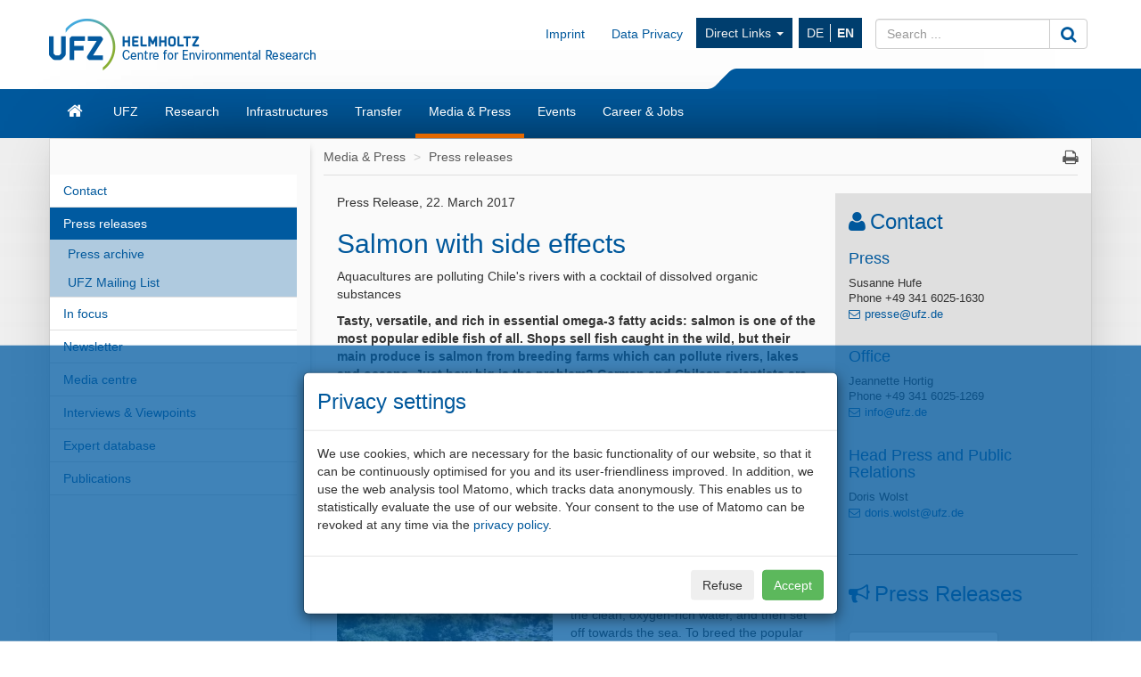

--- FILE ---
content_type: text/html; charset=UTF-8
request_url: https://www.ufz.de/index.php?en=36336&webc_pm=9/2017
body_size: 132504
content:
<!DOCTYPE html>
<html lang="en">
	<head>
		<meta charset="utf-8">
		<meta http-equiv="X-UA-Compatible" content="IE=edge">
		<meta name="viewport" content="width=device-width, initial-scale=1">
		<meta name="description" content="">
		<meta name="author" content="Sebastian Wiedling">
		<meta name="keywords" content="UFZ, research, environment">
        		
		<link rel="icon" href="/static/custom/weblayout/2/../DefaultInternetLayout/img/favicon.ico">

		<title>Press releases - Salmon with side effects</title>

		<link href="/static/bootstrap/v3_3_2/css/bootstrap.min.css" rel="stylesheet">
		
<!-- iOrder: 999997 -->
<link rel="stylesheet" href="/static/font/font-awesome/4_4_0/css/font-awesome.min.css" type="text/css" media="screen, print" />
<!-- iOrder: 999999 -->
<link rel="stylesheet" href="/static/custom/weblayout/2/../DefaultInternetLayout/css/default.css" type="text/css" media="" />
<link rel="stylesheet" href="/static/custom/weblayout/2/../DefaultInternetLayout/css/compatibility.css" type="text/css" media="" />
<link rel="stylesheet" href="/static/custom/weblayout/2/../DefaultInternetLayout/css/headerlayouts/rebranding.css" type="text/css" media="" />
<link rel="stylesheet" href="/static/custom/weblayout/webcontainer/css/shariff.min.css" type="text/css" media="screen, print" />
<link rel="stylesheet" href="/static/custom/weblayout/webcontainer/css/webc_press.css" type="text/css" media="screen, print" />
<link rel="stylesheet" href="/export/css/2/3be658918fc04fae903e4af107b5b804calendar.css" type="text/css" media="screen" />

		
<!-- iOrder: -5 -->
<script type="text/javascript">
			if ((typeof $ !== 'undefined') && (typeof $.fn !== 'undefined') && (typeof $.fn.jquery !== 'undefined')) {
				$.noConflict(true);
			}
		</script>
<script type="text/javascript" src="/static/jQuery/v1_10_2/jquery-1.10.2.min.js"></script>
<script type="text/javascript">
			var jQuery_1_10_2 = $;
			if (typeof atLeast_jQuery_1_10_2 === 'undefined') {
				atLeast_jQuery_1_10_2 = $;
			}
		</script>
<script type="text/javascript" src="/static/bootstrap/v3_3_2/js/bootstrap.min.js"></script>
<!-- iOrder: 999999 -->
<script type="text/javascript" src="/static/custom/weblayout/2/../DefaultInternetLayout/js/default.js"></script>
<script type="text/javascript" src="/export/js/wa_2/calendar.js"></script>
<!-- iOrder: 10000000 -->
<script type="text/javascript">
			jQuery_1_10_2(function() {
				jQuery_1_10_2(document).on('initJS', function(event, dom) {
					jQuery_1_10_2(document).trigger('preInitJS', dom);
					jQuery_1_10_2(document).trigger('mainInitJS', dom);
					jQuery_1_10_2(document).trigger('postInitJS', dom);
				});
				jQuery_1_10_2(document).trigger('initJS', document);
			});
		</script>

					<script src="https://www.ufz.de/stats/piwik.js" type="text/javascript"></script>
			<script type="text/javascript">
				            try  {
                var piwikTracker = Piwik.getTracker("https://www.ufz.de/stats/piwik.php", 2);
                if(localStorage.getItem('cookie-banner') == '0' || localStorage.getItem('cookie-banner') === null) {
                    piwikTracker.disableCookies();
                }
                piwikTracker.trackPageView();
                piwikTracker.enableLinkTracking();
            } catch( err ) {}
			</script>
			<noscript>
				<img src="https://www.ufz.de/stats/piwik.php?idsite=2" style="border:0" alt="" />
			</noscript>
		            <script type="text/javascript">
                $(document).ready(function() {
                    if(localStorage.getItem('cookie-banner') === null) {
                        $('#cookie-banner').modal();
                        
                        $('#cookie-banner button.btn-secondary').off('click').on('click', function() {
                            localStorage.setItem('cookie-banner', '0');
                            document.cookie = "piwik_ignore=ignore%3DKg%3D%3D;path=/stats;max-age=31536000";
                                        try  {
                var piwikTracker = Piwik.getTracker("https://www.ufz.de/stats/piwik.php", 2);
                if(localStorage.getItem('cookie-banner') == '0' || localStorage.getItem('cookie-banner') === null) {
                    piwikTracker.disableCookies();
                }
                piwikTracker.trackPageView();
                piwikTracker.enableLinkTracking();
            } catch( err ) {}
                        });
                        $('#cookie-banner button.btn-success').off('click').on('click', function() {
                            localStorage.setItem('cookie-banner', '1');
                            document.cookie = "piwik_ignore=;path=/stats;max-age=0";
                                        try  {
                var piwikTracker = Piwik.getTracker("https://www.ufz.de/stats/piwik.php", 2);
                if(localStorage.getItem('cookie-banner') == '0' || localStorage.getItem('cookie-banner') === null) {
                    piwikTracker.disableCookies();
                }
                piwikTracker.trackPageView();
                piwikTracker.enableLinkTracking();
            } catch( err ) {}
                        });
                    }
				});
			</script>
		
		<link rel="shortcut icon" href="/static/custom/weblayout/DefaultInternetLayout/img/icons/196.png" sizes="196x196">
<link rel="shortcut icon" href="/static/custom/weblayout/DefaultInternetLayout/img/icons/32.png" sizes="32x32">
<link rel="shortcut icon" href="/static/custom/weblayout/DefaultInternetLayout/img/icons/16.png" sizes="16x16">
<link rel="apple-touch-icon" href="/static/custom/weblayout/DefaultInternetLayout/img/icons/180.png">
<link rel="apple-touch-icon" href="/static/custom/weblayout/DefaultInternetLayout/img/icons/167.png" sizes="167x167">
<link rel="apple-touch-icon" href="/static/custom/weblayout/DefaultInternetLayout/img/icons/152.png" sizes="152x152">
<meta name="msapplication-square70x70logo" content="/static/custom/weblayout/DefaultInternetLayout/img/icons/70.png">
<meta name="msapplication-square150x150logo" content="/static/custom/weblayout/DefaultInternetLayout/img/icons/150.png">
<meta name="msapplication-square310x310logo" content="/static/custom/weblayout/DefaultInternetLayout/img/icons/310.png">
	</head>
	<body>

		


<header>

		

	
	<div class="navbar navbar-helmholtz navbar-fixed-top visible-xs-block hidden-print" role="navigation">
		<div class="container">
            			<div class="navbar-header">
                


	<a title="Helmholtz-Centre for Environmental Research - UFZ" href="index.php?en=33573">

<img src="/static/custom/weblayout/2/../DefaultInternetLayout/img/logos/ufz_transparent_en_blue.png" srcset="/static/custom/weblayout/2/../DefaultInternetLayout/img/logos/ufz_transparent_en_blue.png 1x, /static/custom/weblayout/2/../DefaultInternetLayout/img/logos/ufz_transparent_en_blue@2x.png 2x" alt="Helmholtz-Centre for Environmental Research - UFZ" class="logo pull-left"  />

	</a>
				
<ul class=" lang-nav hidden-print">
			<li>
			<a href="index.php?de=36336&amp;webc_pm=9/2017" class="">
				DE			</a>
		</li>
			<li>
			<a href="index.php?en=36336&amp;webc_pm=9/2017" class="active">
				EN			</a>
		</li>
	</ul>



				<button type="button" class="navbar-toggle collapsed" data-toggle="collapse" data-target=".navbar-collapse">
					<span class="sr-only">Toggle navigation</span>
					<span class="icon-bar"></span>
					<span class="icon-bar"></span>
					<span class="icon-bar"></span>
				</button>
                

<svg class="helmholtzslider hidden-print" xmlns="http://www.w3.org/2000/svg" viewBox="0 0 30.1 21.5" version="1.1">
	<path fill="#00589C" d="M30.1,21.5H0v-0.2c2.7-0.1,5.3-1.2,7.3-3L22.5,3c2-1.8,4.6-2.9,7.3-3h0.3V21.5z"/>
</svg>
<span></span>

			</div>
			

						<div class="navbar-collapse collapse">

				<ul class="nav navbar-nav navbar-right">
					<li>
						<ul class="nav navbar-nav main-menu">
														

	<li>
		<a href="index.php?en=33573" class="navbar-link fa fa-home">Home</a>
	</li>


	<li>
		<a href="index.php?en=34257" class="navbar-link ">UFZ</a>
	</li>


	<li>
		<a href="index.php?en=34208" class="navbar-link ">Research</a>
	</li>


	<li>
		<a href="index.php?en=51498" class="navbar-link ">Infrastructures</a>
	</li>


	<li>
		<a href="index.php?en=49325" class="navbar-link ">Transfer</a>
	</li>


	<li>
		<a href="index.php?en=34290" class="navbar-link ">Media &amp; Press</a>
	</li>


	<li>
		<a href="index.php?en=34298" class="navbar-link ">Events</a>
	</li>


	<li>
		<a href="index.php?en=34275" class="navbar-link ">Career &amp; Jobs</a>
	</li>

							


							
<li>
	<a href="https://www.ufz.de/index.php?en=36683" class="navbar-link">Imprint</a>
</li>
							
<li>
	<a href="https://www.ufz.de/index.php?en=44326" class="navbar-link">Data Privacy</a>
</li>
						    	


<li class="dropdown hidden-sm">
	<a class="dropdown-toggle" data-toggle="dropdown" href="">Direct Links <span class="caret"></span></a>
	<ul class="dropdown-menu" role="menu">
					<li>
				<a href="http://www.leipziger-kubus.de" class="navbar-link">Leipziger KUBUS</a>
			</li>
					<li>
				<a href="https://www.ufz.de/index.php?en=39549" class="navbar-link">Organisation structure</a>
			</li>
					<li>
				<a href="https://www.ufz.de/index.php?en=34270" class="navbar-link">Library</a>
			</li>
					<li>
				<a href="https://www.ufz.de/higrade/" class="navbar-link">Graduate School HIGRADE</a>
			</li>
					<li>
				<a href="https://www.ufz.de/index.php?en=39981" class="navbar-link">International Office</a>
			</li>
					<li>
				<a href="https://www.ufz.de/index.php?en=49059" class="navbar-link">Family Support Office</a>
			</li>
					<li>
				<a href="https://pace-support.ufz.de" class="navbar-link">sick note notification</a>
			</li>
					<li>
				<a href="https://www.ufz.de/index.php?en=41611" class="navbar-link">UFZ Teaching Lab</a>
			</li>
			</ul>
</li>
                            										</ul>
					</li>
					<li>
						



<form id="suche" class="navbar-form" role="form" method="post" action="index.php?en=33573">
	<div class="input-group">
		<input type="text"   name="mbasis_searchquery" placeholder="Search ..." class="form-control search" value="" title="search term">
		<input type="hidden" name="mbasis_searchstart" value="0">
		<input type="hidden" name="mbasis_searchlang" value="2">
		<input type="hidden" name="mbasis_searchrootpid" value="2">
		<input type="hidden" name="mbasis_searchbootstraplayout" value="1">
		<span class="input-group-btn">
			<button type="submit" class="btn btn-default" name="Search website"><i class="fa fa-search fa-lg"></i></button>
		</span>
	</div>
</form>
					</li>
				</ul>
			</div>
			
		</div>
	</div>
	

	    <section class="helmholtzcontainer">
        <div class="container">

                        <div class="title-nav hidden-xs">
                


	<a title="Helmholtz-Centre for Environmental Research - UFZ" href="index.php?en=33573">

<img src="/static/custom/weblayout/2/../DefaultInternetLayout/img/logos/ufz_transparent_en_blue.png" srcset="/static/custom/weblayout/2/../DefaultInternetLayout/img/logos/ufz_transparent_en_blue.png 1x, /static/custom/weblayout/2/../DefaultInternetLayout/img/logos/ufz_transparent_en_blue@2x.png 2x" alt="Helmholtz-Centre for Environmental Research - UFZ" class="logo pull-left"  />

	</a>
                <div class="title-menu padding-top-15x">
                    <ul class="nav navbar-nav navbar-right hidden-xs">
                        


                                                
<li>
	<a href="https://www.ufz.de/index.php?en=36683" class="navbar-link">Imprint</a>
</li>
                        
<li>
	<a href="https://www.ufz.de/index.php?en=44326" class="navbar-link">Data Privacy</a>
</li>
                        


<li class="dropdown hidden-sm">
	<a class="dropdown-toggle" data-toggle="dropdown" href="">Direct Links <span class="caret"></span></a>
	<ul class="dropdown-menu" role="menu">
					<li>
				<a href="http://www.leipziger-kubus.de" class="navbar-link">Leipziger KUBUS</a>
			</li>
					<li>
				<a href="https://www.ufz.de/index.php?en=39549" class="navbar-link">Organisation structure</a>
			</li>
					<li>
				<a href="https://www.ufz.de/index.php?en=34270" class="navbar-link">Library</a>
			</li>
					<li>
				<a href="https://www.ufz.de/higrade/" class="navbar-link">Graduate School HIGRADE</a>
			</li>
					<li>
				<a href="https://www.ufz.de/index.php?en=39981" class="navbar-link">International Office</a>
			</li>
					<li>
				<a href="https://www.ufz.de/index.php?en=49059" class="navbar-link">Family Support Office</a>
			</li>
					<li>
				<a href="https://pace-support.ufz.de" class="navbar-link">sick note notification</a>
			</li>
					<li>
				<a href="https://www.ufz.de/index.php?en=41611" class="navbar-link">UFZ Teaching Lab</a>
			</li>
			</ul>
</li>
                        <li>
<ul class="nav lang-nav hidden-print">
			<li>
			<a href="index.php?de=36336&amp;webc_pm=9/2017" class="">
				DE			</a>
		</li>
			<li>
			<a href="index.php?en=36336&amp;webc_pm=9/2017" class="active">
				EN			</a>
		</li>
	</ul>



</li>
                        <li class="hidden-print">



<form id="suche" class="navbar-form" role="form" method="post" action="index.php?en=33573">
	<div class="input-group">
		<input type="text"   name="mbasis_searchquery" placeholder="Search ..." class="form-control search" value="" title="search term">
		<input type="hidden" name="mbasis_searchstart" value="0">
		<input type="hidden" name="mbasis_searchlang" value="2">
		<input type="hidden" name="mbasis_searchrootpid" value="2">
		<input type="hidden" name="mbasis_searchbootstraplayout" value="1">
		<span class="input-group-btn">
			<button type="submit" class="btn btn-default" name="Search website"><i class="fa fa-search fa-lg"></i></button>
		</span>
	</div>
</form>
</li>
                    </ul>
                </div>
                

<svg class="helmholtzslider hidden-print" xmlns="http://www.w3.org/2000/svg" viewBox="0 0 30.1 21.5" version="1.1">
	<path fill="#00589C" d="M30.1,21.5H0v-0.2c2.7-0.1,5.3-1.2,7.3-3L22.5,3c2-1.8,4.6-2.9,7.3-3h0.3V21.5z"/>
</svg>
<span></span>

            </div>
                    </div>
    </section>
	<section class="slidercontainer">
		<div class="container">

			




<nav>
	<div class="navbar content-menu hidden-xs">
		<ul class="nav navbar-nav">

			

<li class="">
	<a class="  fa fa-home fa-lg" href="index.php?en=33573" title="Start page"><div class="visible-xs">Home</div></a>

	
</li>
			

<li class="dropdown">
	<a class="dropdown-toggle  " href="index.php?en=34257" >UFZ</a>

						<ul class="dropdown-menu" role="menu">
						



<li>
	<a href="index.php?en=34258" class="">
		Mission	</a>
</li>



<li>
	<a href="index.php?en=34262" class="">
		Executive Management	</a>
</li>



<li>
	<a href="index.php?en=49511" class="">
		Sustainability at UFZ	</a>
</li>



<li>
	<a href="index.php?en=39549" class="">
		Organisation structure	</a>
</li>



<li>
	<a href="index.php?en=34261" class="">
		Management &amp; Administration	</a>
</li>



<li>
	<a href="index.php?en=34266" class="">
		Boards &amp; Commissioners	</a>
</li>



<li>
	<a href="index.php?en=34270" class="">
		Library	</a>
</li>



<li>
	<a href="index.php?en=48634" class="">
		Alumni*ae	</a>
</li>



<li>
	<a href="index.php?en=34260" class="">
		Facts &amp; Figures	</a>
</li>



<li>
	<a href="index.php?en=43085" class="">
		UFZ-Chronicle	</a>
</li>



<li>
	<a href="index.php?en=34272" class="">
		Locations/Directions	</a>
</li>



<li>
	<a href="index.php?en=39475" class="">
		Overview contacts	</a>
</li>					</ul>
				
</li>

<li class="dropdown">
	<a class="dropdown-toggle  " href="index.php?en=34208" >Research</a>

						<ul class="dropdown-menu" role="menu">
						

		<li class="nav-group">
			Research program		</li>
		



<li>
	<a href="index.php?en=47889" class="">
		Our research program 2021 - 2027	</a>
</li>

		<li class="nav-group">
			Research Units &amp; Departments		</li>
		



<li>
	<a href="index.php?en=43273" class="tb1">
		Ecosystems of the Future	</a>
</li>



<li>
	<a href="index.php?en=43274" class="tb2">
		Water Resources and Environment	</a>
</li>



<li>
	<a href="index.php?en=43275" class="tb3">
		Chemicals in the Environment	</a>
</li>



<li>
	<a href="index.php?en=43276" class="tb4">
		Sustainable Ecotechnologies	</a>
</li>



<li>
	<a href="index.php?en=43277" class="tb5">
		Smart Models / Monitoring	</a>
</li>



<li>
	<a href="index.php?en=43278" class="tb6">
		Environment and Society	</a>
</li>

		<li class="nav-group">
			Cross-sectional topics		</li>
		



<li>
	<a href="index.php?en=37935" class="">
		Climate Research	</a>
</li>



<li>
	<a href="index.php?en=43985" class="">
		Energy research	</a>
</li>



<li>
	<a href="index.php?en=41627" class="">
		Bioeconomy	</a>
</li>



<li>
	<a href="index.php?en=50161" class="">
		Microplastics	</a>
</li>



<li>
	<a href="index.php?en=52069" class="">
		PFAS Competence Cluster	</a>
</li>					</ul>
				
</li>

<li class="dropdown">
	<a class="dropdown-toggle  " href="index.php?en=51498" >Infrastructures</a>

						<ul class="dropdown-menu" role="menu">
						



<li>
	<a href="index.php?en=41909" class="">
		Environmental observatories &amp; mobile platforms	</a>
</li>



<li>
	<a href="index.php?en=51388" class="">
		Experimental platforms	</a>
</li>



<li>
	<a href="index.php?en=51391" class="">
		Environmental (bio)analytics instrumentation	</a>
</li>



<li>
	<a href="index.php?en=51398" class="">
		Technology-oriented infrastructure	</a>
</li>



<li>
	<a href="index.php?en=51425" class="">
		Daten &amp; Visualisierung / Research Data Management	</a>
</li>					</ul>
				
</li>

<li class="dropdown">
	<a class="dropdown-toggle  " href="index.php?en=49325" >Transfer</a>

						<ul class="dropdown-menu" role="menu">
						



<li>
	<a href="index.php?en=36883" class="">
		Team	</a>
</li>



<li>
	<a href="index.php?en=36503" class="">
		Technology Transfer	</a>
</li>



<li>
	<a href="index.php?en=48263" class="">
		Knowledge Transfer	</a>
</li>



<li>
	<a href="index.php?en=44605" class="">
		Citizen Science	</a>
</li>



<li>
	<a href="index.php?en=44560" class="">
		Environmental Education	</a>
</li>



<li>
	<a href="index.php?en=41611" class="">
		Teaching lab	</a>
</li>



<li>
	<a href="index.php?en=49850" class="">
		UFZ Data Apps	</a>
</li>



<li>
	<a href="index.php?en=46570" class="">
		UFZ Journals	</a>
</li>



<li>
	<a href="index.php?en=41311" class="">
		Transfer News	</a>
</li>					</ul>
				
</li>

<li class="dropdown">
	<a class="dropdown-toggle active " href="index.php?en=34290" >Media &amp; Press</a>

						<ul class="dropdown-menu" role="menu">
						



<li>
	<a href="index.php?en=34291" class="">
		Contact	</a>
</li>



<li>
	<a href="index.php?en=36336" class="">
		Press releases	</a>
</li>



<li>
	<a href="index.php?en=40406" class="">
		In focus	</a>
</li>



<li>
	<a href="index.php?en=51408" class="">
		Newsletter	</a>
</li>



<li>
	<a href="index.php?en=34293" class="">
		Media centre	</a>
</li>



<li>
	<a href="index.php?en=34295" class="">
		Interviews &amp; Viewpoints	</a>
</li>



<li>
	<a href="index.php?en=34852" class="">
		Expert database	</a>
</li>



<li>
	<a href="index.php?en=34296" class="">
		Publications	</a>
</li>					</ul>
				
</li>

<li class="dropdown">
	<a class="dropdown-toggle  " href="index.php?en=34298" >Events</a>

						<ul class="dropdown-menu" role="menu">
						



<li>
	<a href="index.php?en=34299" class="">
		Calendar	</a>
</li>



<li>
	<a href="index.php?en=34300" class="">
		Leipziger KUBUS	</a>
</li>



<li>
	<a href="index.php?en=34301" class="">
		Popular scientific events	</a>
</li>



<li>
	<a href="index.php?en=34302" class="">
		Scientific events	</a>
</li>



<li>
	<a href="index.php?en=48400" class="">
		Settlement guests	</a>
</li>					</ul>
				
</li>

<li class="dropdown">
	<a class="dropdown-toggle  " href="index.php?en=34275" >Career &amp; Jobs</a>

						<ul class="dropdown-menu" role="menu">
						



<li>
	<a href="index.php?en=34276" class="">
		Job offers	</a>
</li>



<li>
	<a href="index.php?en=51530" class="">
		The UFZ as employer	</a>
</li>



<li>
	<a href="index.php?en=51610" class="">
		Research at UFZ	</a>
</li>



<li>
	<a href="index.php?en=34283" class="">
		Doctorate at UFZ	</a>
</li>



<li>
	<a href="index.php?en=51611" class="">
		Administration &amp; Services at UFZ	</a>
</li>



<li>
	<a href="index.php?en=51612" class="">
		Apprenticeships &amp; Studies at UFZ	</a>
</li>					</ul>
				
</li>
		</ul>
	</div>
</nav>

		</div>
	</section>
	
</header>






<section class="contentcontainer">
	<div class="container shadow-drop">
		<div class="row shadow-side">

						
<nav id="side-menu" class="col-sm-3 hidden-xs shadow-right">
	


<ul class="nav level2">   
	


	
		

		
			<li>
				<a
					href="index.php?en=34291"
					class=" "
				>Contact</a>
							</li>


			
		

		
			<li>
				<a
					href="index.php?en=36336"
					class="active "
				>Press releases</a>
				


<ul class="nav level3">   
	


	
		

		
			<li>
				<a
					href="index.php?en=34848"
					class=" "
				>Press archive</a>
							</li>


			
		

		
			<li>
				<a
					href="index.php?en=34850"
					class=" "
				>UFZ Mailing List</a>
							</li>


			</ul>
			</li>


			
		

		
			<li>
				<a
					href="index.php?en=40406"
					class=" "
				>In focus</a>
							</li>


			
		

		
			<li>
				<a
					href="index.php?en=51408"
					class=" "
				>Newsletter</a>
							</li>


			
		

		
			<li>
				<a
					href="index.php?en=34293"
					class=" "
				>Media centre</a>
							</li>


			
		

		
			<li>
				<a
					href="index.php?en=34295"
					class=" "
				>Interviews &amp; Viewpoints</a>
							</li>


			
		

		
			<li>
				<a
					href="index.php?en=34852"
					class=" "
				>Expert database</a>
							</li>


			
		

		
			<li>
				<a
					href="index.php?en=34296"
					class=" "
				>Publications</a>
							</li>


			</ul>
</nav>
						<main id="contentwrapper" class="col-sm-9">
				
<ul class="breadcrumb">
			<li>
			<a href="index.php?en=34290">Media &amp; Press</a>
		</li>
			<li>
			<a href="index.php?en=36336">Press releases</a>
		</li>
	    <li class="pull-right iconoff hidden-print hidden-xs">
        <a href="javascript:window.print();"><i class="fa fa-print fa-lg"></i></a>
    </li>
</ul>
				

	<article id="content" class="col-md-8 ">
		

    <p>Press Release, 22. March 2017</p>
    <h2>Salmon with side effects</h2>
    <p>Aquacultures are polluting Chile's rivers with a cocktail of dissolved organic substances</p>
    <p class="margin-bottom-2x"><strong>Tasty, versatile, and rich in essential omega-3 fatty acids: salmon is one of the most popular edible fish of all. Shops sell fish caught in the wild, but their main produce is salmon from breeding farms which can pollute rivers, lakes and oceans. Just how big is the problem? German and Chilean scientists are working to answer this question under the leadership of the Helmholtz Centre for Environmental Research (UFZ). They examined the dissolved organic compounds which enter Chile's rivers from salmon farms, and have published a report in the journal Scientific Reports, warning that these substances are placing huge strain on ecosystems and are changing entire biological communities.</strong></p>
    <div class="pull-left">
                    
<figure class="margin-right-15x margin-bottom-15x" style="width: 242px;">
    <a data-toggle="modal" data-target="#lightbox" href="#">
        <img class="img-responsive" alt="Salmon aquaculture on Río Niltre, a small river in Chile. The youngest generation of salmon is bred here. The waste water is conducted into the river through a pipe (centre of picture). Photo: Norbert Kamjunke" title="Salmon aquaculture on Río Niltre, a small river in Chile. The youngest generation of salmon is bred here. The waste water is conducted into the river through a pipe (centre of picture). Photo: Norbert Kamjunke" src="https://presse.ufz.de/uploads/images/med_pic_20170321150425_9b4fa3be19.jpg" data-original="https://presse.ufz.de/uploads/images/pic_20170321150425_9b4fa3be19.jpg">
    </a>
    <figcaption class="small" style="">
        <em>Salmon aquaculture on Río Niltre, a small river in Chile. The youngest generation of salmon is bred here. The waste water is conducted into the river through a pipe (centre of picture).<br>Photo: Norbert Kamjunke</em>
    </figcaption>
</figure>
            </div>
    <p>Salmon lead a fairly varied life. The adult fish live in the sea but swim upstream into rivers to reproduce and lay their eggs in gravel beds in the upper reaches. This is where the young hatch, grow for a while in the clean, oxygen-rich water, and then set off towards the sea. To breed the popular edible fish, farmers have to provide different living conditions depending on the age of the fish.<br />Chilean fish farmers base their approach on the natural life cycle of the salmon. In the clear rivers which flow from the central ridge of the Andes towards the Pacific, they have installed a few hundred hatcheries for the eggs and the youngest animals. Slightly larger salmon live in cages in the lakes of the South American country, and the adults then move into similar accommodation anchored in the sea just off the coast. In 2012, Chile&rsquo;s aquacultures used this method to produce some 820,000&nbsp;tonnes of salmon with a total value of just under five billion US&nbsp;dollars. For years, the country has been ranked second behind Norway in the list of key salmon producers worldwide.</p>
<p>However, this has not been without an impact on the environment. The cages for the medium and larger fish leak excrement, food residue and other substances into the country&rsquo;s seas and coastal waters. The companies also draw water for their hatcheries from some of the extremely clean, natural rivers. They pump it through the tanks for the young salmon before reintroducing it to the river further downstream - where it is certainly not in good condition.<br />Rather than clear water, it is more like a fishy broth which flows downstream from this kind of facility - which is a burden for residents, tourists and aquatic organisms. "Completely turbid water is no longer allowed to re-enter the river," reports Dr&nbsp;Norbert Kamjunke, a biologist at UFZ. The number of particles contained in the water must be below certain limit values. The aquacultures are now using sedimentation tanks and rotary filters to clarify their waste water. However, there are no such regulations for dissolved substances which simply flow into the water as before without any treatment or monitoring. And in huge quantities.</p>
<p>In an earlier study, Norbert Kamjunke and his colleagues discovered that, in facilities of this kind, around 40&nbsp;tonnes of dissolved organic substances end up in the rivers for every 50&nbsp;tonnes of farmed salmon. These substances, which chemists group together as Dissolved Organic Matter (DOM), include the liquid excretions from the salmon, and dissolved residues of food and excrement. "It also contains disinfectants and antibiotics," he explains. But what compounds does this cocktail contain exactly? And what impact does it have on the water? Researchers have recently investigated this in detail for the first time.<br />To do so, they used state-of-the-art methods of chemical analysis. Using fluorescence measurements, high-resolution mass spectrometry, and nuclear magnetic resonance spectroscopy, the researchers studied the waste water from four Chilean aquacultures and samples taken from sections of the river both upstream and downstream of the farms. They worked with colleagues from the Universidad Austral de Chile in Valdivia to take samples, with the subsequent measurements carried out at the Helmholtz Centre in Munich. "We were able to determine exactly what DOM molecules were present in the water and in what concentration," explains Norbert Kamjunke.</p>
<p>The investigation showed that each of the rivers naturally has a slightly different chemical fingerprint. If it flows through heavily forested areas, the water will contain a large amount of humic matter. By contrast, water in volcanic regions tends to have a high proportion of sulphur compounds. However, there are also similarities. Natural sections of river generally contain less dissolved organic material. And this limited load consists of compounds which are difficult for bacteria to break down. "Those areas are predominantly low in nutrients," summarises Norbert Kamjunke.<br />However, the picture changes when waste water from aquaculture is introduced. These facilities release large quantities of readily biodegradable compounds. In particular, much higher concentrations of carbohydrates, proteins and their building blocks, and lipids are present downstream of the facilities. The aquacultures therefore provide the low-nutrient rivers with a kind of fertilizer boost.</p>
<p>But what does this entail for the water and its inhabitants? The researchers also investigated this issue in their study. They used laser scanning microscopes to examine the slippery film that grows on stones on the river bed. Upstream of the aquacultures, these biofilms contained a large amount of microscopic algae. These organisms were much less abundant downstream, where there were many more bacteria. "But this changes the entire ecosystem," explains Norbert Kamjunke.<br />The algae on the bottom of the natural waters play a key role for several reasons. Firstly they produce oxygen, and secondly they provide food for countless minute grazing organisms. Gastropods, mayfly and stone fly larvae all graze this film. And they in turn are eaten by fish. "The basis of the entire food web would disappear if this algae didn&rsquo;t exist," explains Norbert Kamjunke. But this is not the only way in which the waste water from the aquacultures alters living conditions in the river. The bacteria downstream of the facilities use up a large amount of oxygen to break down the dissolved organic matter. Excessively low oxygen concentrations can spell the end of many species which have adapted to life in clean flowing water.</p>
<p>However, the high level of bacterial activity that the team measured downstream of the salmon hatcheries also cleans the water. "Nevertheless, rivers should not be misused as natural sewage treatment plants," emphasises Norbert Kamjunke. For one thing, clean and unpolluted waters and their inhabitants deserve special protection. For another thing, the water downstream of the facilities has to flow quite a distance downstream until it is clean again. The length of this stretch depends on the external circumstances. The miniature water purifiers work most effectively at high temperatures and low flow rates. An earlier study by researchers from Magdeburg showed that the bacteria had broken down the pollution around 2.7 kilometres downstream of the facility. "In winter, however, they need a much longer section of river," says Norbert Kamjunke. And this is not always available to them in the short rivers of the Andes.</p>
<p>The researchers therefore advocate the introduction of limit values for the DOM concentrations entering the river. Their findings in relation to the activities of the bacteria could help to specify these values in order to avoid overloading the river. The aquacultures would then have to clean their waste water more effectively before re-introducing it to the river - for example using biological filters. In principle, these are large pipes filled with stones on which biofilm grows. The waste water enters at the top and leaves at the bottom, having been clarified by the bacteria in between. "Our results also show how large these facilities would have to be," explains Norbert Kamjunke. The measured degradation rates can be used to calculate how much stone surface area is required for the desired purification efficiency.<br />The researchers also draw another conclusion from their study. They do not consider it advisable to install any further aquacultures on Chilean rivers. The authorities have already imposed a moratorium on new salmon farms in the country&rsquo;s lakes. Operators are now considering the option of moving the farming of medium-sized salmon from the lakes to the rivers. "In theory that could work," believes Norbert Kamjunke. "But from an ecological perspective, it would not be a good idea."</p>
<p><strong>Publication:<br /></strong>Norbert Kamjunke, Jorge Nimptsch, Mourad Harir, Peter Herzsprung, Philippe Schmitt-Kopplin, Thomas R. Neu, Daniel Graeber, Sebastian Osorio, JoseValenzuela, Juan Carlos Reyes, Stefan Woelfl, Norbert Hertkorn (2017): Land-based salmon aquacultures change the quality and bacterial degradation of riverine dissolved organic matter, Scientific Reports 7, 43739; doi: 10.1038/srep43739; <a title="Aquakulturen" href="http://www.nature.com/articles/srep43739" rel="ext" target="_blank">http://www.nature.com/articles/srep43739</a></p>
    <div class="shariff" data-theme="" data-lang="en" data-services="[&quot;facebook&quot;,&quot;whatsapp&quot;,&quot;linkedin&quot;,&quot;xing&quot;,&quot;info&quot;]"></div>

    <hr class="margin-top-2x margin-bottom-2x">

    <h4>Further information</h4>
            

<p class="margin-bottom-2x" data-pos="1">
    Dr. Norbert Kamjunke <br>
    UFZ-Department Fließgewässerökologie<br>
    Phone: +49 391 810 9434<br>    <a href='mailto:norbert.kamjunke@ufz.de'>norbert.kamjunke@ufz.de</a>    <br></p>    
    <h4>UFZ press office</h4>
    <p class="margin-bottom-2x">
        Susanne Hufe<br>
        Phone: +49 341 6025-1630<br>
        <a href="mailto:presse@ufz.de">presse@ufz.de</a>
    </p>

    <hr class="margin-top-2x margin-bottom-2x">

    <div class="bluebox">
        <p>In the <strong>Helmholtz Centre for Environmental Research (UFZ)</strong>, scientists conduct research into the causes and consequences of far-reaching environmental changes. Their areas of study cover water resources, ecosystems of the future, environmental technologies and biotechnologies, the effects of chemicals in the environment, modelling and social-scientific issues. The UFZ employs more than 1,100 staff at its sites in Leipzig, Halle and Magdeburg. It is funded by the Federal Government, Saxony and Saxony-Anhalt.</p>
        <a href="https://www.ufz.de">www.ufz.de</a>

        <p class="margin-top-2x">The <strong>Helmholtz Association</strong> contributes to solving major challenges facing society, science and the economy with top scientific achievements in six research fields: Energy; Earth and Environment; Health; Key Technologies; Matter; and Aeronautics, Space and Transport. With some 39,000 employees in 19 research centres, the Helmholtz Association is Germany’s largest scientific organisation.</p>
        <a href="https://www.helmholtz.de">www.helmholtz.de</a>
    </div>
    <!-- 1768937247 -->

<a href="index.php?en=36336" class="btn btn-default margin-top-3x hidden-print" title="Back to press releases overview">&laquo; back</a>

<script src="/static/custom/weblayout/webcontainer/js/shariff.min.js"></script>
	</article>

	<aside id="news" class="col-md-4">
		<h3 class="fa  fa-user fa-lg">Contact</h3><div style="" class="cms-cit-richtext"><h4>Press<br/></h4>Susanne Hufe<br/>Phone +49 341&nbsp;6025-1630<br/>


<span	style="display:inline-block;"
	class="cms-cit-link  "
>
	



	


	


	


			<a
			class=" "
			href="mailto:presse@ufz.de"
			title="presse@ufz.de"		>presse@ufz.de</a>
	


	

</span><br/><h4><br/>Office<br/></h4><p>Jeannette Hortig<br/>Phone +49 341&nbsp;6025-1269<br/>


<span	style="display:inline-block;"
	class="cms-cit-link  "
>
	



	


	


	


			<a
			class=" "
			href="mailto:info@ufz.de"
			title="info@ufz.de"		>info@ufz.de</a>
	


	

</span><br/></p><h4>Head Press and Public Relations<br/></h4><p>Doris Wolst<br/>


<span	style="display:inline-block;"
	class="cms-cit-link  "
>
	



	


	


	


			<a
			class=" "
			href="mailto:doris.wolst@ufz.de"
			title="doris.wolst@ufz.de"		>doris.wolst@ufz.de</a>
	


	

</span><br/></p></div>

<div
	style=""
	class="cms-cit-line"
>

	<div
		class="padding-top-05x padding-bottom-05x "
	>
		
				<hr></hr>
		
	</div>
</div><h3 class="fa fa-bullhorn fa-lg">Press Releases</h3>


<div	style=""
	class="cms-cit-link  "
>
	



	


			<a
			class="btn btn-default"
			href="index.php?de=36336"
			title="Latest Press Releases"		>Latest Press Releases</a>
	


	


	


	

</div>

<div
	style=""
	class="cms-cit-line"
>

	<div
		class="padding-top-05x padding-bottom-05x "
	>
		
				<hr></hr>
		
	</div>
</div><h3 class="fa fa-info-circle fa-lg">Press Mailing List</h3><div style="" class="cms-cit-richtext"><p>To receive the latest press releases via e-mail, please register here:<br/></p></div>


<div	style=""
	class="cms-cit-link  "
>
	



	


			<a
			class="btn btn-default"
			href="index.php?de=34850"
			title="Registration"		>Registration</a>
	


	


	


	

</div>

<div
	style=""
	class="cms-cit-line"
>

	<div
		class="padding-top-05x padding-bottom-05x "
	>
		
				<hr></hr>
		
	</div>
</div>
<h3 class="hidden-print"><i class="fa fa-calendar"></i> Events</h3><div class="calendar hidden-print">
	<div class="controls">
		<a class="pull-left" data-go="prev"><i class="fa fa-arrow-left"></i></a>
		<h4><span data-head-year></span> <span data-head-month></span></h4>
		<a class="pull-right" data-go="next"><i class="fa fa-arrow-right"></i></a>
	</div>
	<div class="day-headers">
		<div class="day header">Mo</div><div class="day header">Tu</div><div class="day header">We</div><div class="day header">Th</div><div class="day header">Fr</div><div class="day header">Sa</div><div class="day header">Su</div>	</div>
	<div class="days" data-group="days">

	</div>
</div>
<script type="text/javascript">
	$(".calendar").responsiveCalendar({
		translateMonths: ["January", "February", "March", "April", "May", "June", "July", "August", "September", "October", "November", "December"],
		time: '2026-01', 
		events: {"2025-04-15":{"url":"https:\/\/www.ufz.de\/index.php?en=34299&vera_date=2025-04-15#eventId1091","0":{"CAL_ID":"1091","CAL_LOCATION":"Leipzig","CAL_LOCTEXT":"Zeitgeschichtliches Forum Leipzig\r\nGrimmaische Stra\u00dfe 6, 04109 Leipzig","CAL_START":"15.04.2025","CAL_STOP":"15.04.2025","CAL_STARTTIME":"19:00","CAL_STOPTIME":"21:00","CAL_QUERY":"0","CAL_CANCELED":"0","CAL_POSTPONED":"0","CAL_ONLINE":"0","CAL_HYBRID":"0","CAL_TITLE":"Wissenschaftskino Leipzig","CAL_SUBTITLE":"\"Alle 28 Tage\"","EVENTTYPE":"popular science event","LANGUAGE":"","CATCSS":"tb","CATSTYLE":"","TG":""}},"2025-08-14":{"url":"https:\/\/www.ufz.de\/index.php?en=34299&vera_date=2025-08-14#eventId1268","0":{"CAL_ID":"1268","CAL_LOCATION":"Leipzig","CAL_LOCTEXT":"Topic: \u201cThe role of slow radical chemistry in limiting environment persistence of recalcitrant contaminants & Protein interactions of the organophosphate plasticizer and flame retardant triphenyl phosphate\u201d\r\n\r\nDate: Thursday, August 14, 10 am\r\nVenue: Building 7.3 Room 7.013\r\n\r\nHost: Prof. Beate Escher \/ Department Cell Toxicology\r\n","CAL_START":"14.08.2025","CAL_STOP":"14.08.2025","CAL_STARTTIME":"10:00","CAL_STOPTIME":"11:30","CAL_QUERY":"0","CAL_CANCELED":"0","CAL_POSTPONED":"0","CAL_ONLINE":"0","CAL_HYBRID":"0","CAL_TITLE":"Lecture HEALTHY PLANET: Will Fahy & Jolie Miller (Univ. Toronto; Canada)","CAL_SUBTITLE":"How slow radical chem. affects persistence & protein interaction of plasticizers","EVENTTYPE":"presentation","LANGUAGE":"english","CATCSS":"tb3","CATSTYLE":"background: rgba(164, 2, 40)","TG":""}},"2025-05-08":{"url":"https:\/\/www.ufz.de\/index.php?en=34299&vera_date=2025-05-08#eventId1228","0":{"CAL_ID":"1228","CAL_LOCATION":"Leipzig","CAL_LOCTEXT":"Host: Prof. Beate Escher \/ Department Cell Toxicology\r\nVenue: Building 7.3, Hall 7.013\r\nStart: 9 am\r\n\r\nJoin Zoom Meeting:\r\nhttps:\/\/ufz-de.zoom-x.de\/j\/63733539276?pwd=ZqKWQs9VT7lFn5n9edWRclzmsy3grd.1\r\nMeeting ID: 637 3353 9276\r\nPasscode: 903796","CAL_START":"08.05.2025","CAL_STOP":"08.05.2025","CAL_STARTTIME":"09:00","CAL_STOPTIME":"10:30","CAL_QUERY":"0","CAL_CANCELED":"0","CAL_POSTPONED":"0","CAL_ONLINE":"0","CAL_HYBRID":"1","CAL_TITLE":"Lecture HEALTHY PLANET: Assoc. Prof. Fei Chen (Chinese Academy of Sciences)","CAL_SUBTITLE":"Identification of High-Risk Chemicals in Regional Aquatic Environments","EVENTTYPE":"presentation","LANGUAGE":"english","CATCSS":"tb3","CATSTYLE":"background: rgba(164, 2, 40)","TG":""}},"2025-06-18":{"url":"https:\/\/www.ufz.de\/index.php?en=34299&vera_date=2025-06-18#eventId1225","0":{"CAL_ID":"1250","CAL_LOCATION":"anderer Standort","CAL_LOCTEXT":"Wassergut Canitz GmbH, Nr. 42\r\n04808 Wasewitz","CAL_START":"18.06.2025","CAL_STOP":"29.06.2025","CAL_STARTTIME":"09:00","CAL_STOPTIME":"18:00","CAL_QUERY":"0","CAL_CANCELED":"0","CAL_POSTPONED":"0","CAL_ONLINE":"0","CAL_HYBRID":"0","CAL_TITLE":"\u00d6ko-Feldtage 2025","CAL_SUBTITLE":"Treffpunkt der \u00f6kologischen Landwirtschaft","EVENTTYPE":"exhibition","LANGUAGE":"","CATCSS":"tb","CATSTYLE":"","TG":""},"1":{"CAL_ID":"1223","CAL_LOCATION":"Leipziger Kubus","CAL_LOCTEXT":null,"CAL_START":"18.06.2025","CAL_STOP":"18.06.2025","CAL_STARTTIME":"09:00","CAL_STOPTIME":"14:00","CAL_QUERY":"0","CAL_CANCELED":"0","CAL_POSTPONED":"0","CAL_ONLINE":"0","CAL_HYBRID":"0","CAL_TITLE":"Leipziger Blau-Gr\u00fcn","CAL_SUBTITLE":"\u00d6ffentliches Statustreffen zum Abschluss des BMBF-Vorhabens","EVENTTYPE":"convention","LANGUAGE":"","CATCSS":"tb","CATSTYLE":"","TG":""},"2":{"CAL_ID":"1225","CAL_LOCATION":"anderer Standort","CAL_LOCTEXT":null,"CAL_START":"18.06.2025","CAL_STOP":"18.06.2025","CAL_STARTTIME":"19:00","CAL_STOPTIME":"21:30","CAL_QUERY":"0","CAL_CANCELED":"0","CAL_POSTPONED":"0","CAL_ONLINE":"0","CAL_HYBRID":"0","CAL_TITLE":"41. Leipziger Umweltstammtisch","CAL_SUBTITLE":"Sp\u00fcrhunde im Dienste von Natur und Wissenschaft","EVENTTYPE":"popular science event","LANGUAGE":"","CATCSS":"tb","CATSTYLE":"","TG":""}},"2025-06-19":{"url":"https:\/\/www.ufz.de\/index.php?en=34299&vera_date=2025-06-19#eventId1250","0":{"CAL_ID":"1250","CAL_LOCATION":"anderer Standort","CAL_LOCTEXT":"Wassergut Canitz GmbH, Nr. 42\r\n04808 Wasewitz","CAL_START":"18.06.2025","CAL_STOP":"29.06.2025","CAL_STARTTIME":"09:00","CAL_STOPTIME":"18:00","CAL_QUERY":"0","CAL_CANCELED":"0","CAL_POSTPONED":"0","CAL_ONLINE":"0","CAL_HYBRID":"0","CAL_TITLE":"\u00d6ko-Feldtage 2025","CAL_SUBTITLE":"Treffpunkt der \u00f6kologischen Landwirtschaft","EVENTTYPE":"exhibition","LANGUAGE":"","CATCSS":"tb","CATSTYLE":"","TG":""}},"2025-06-20":{"url":"https:\/\/www.ufz.de\/index.php?en=34299&vera_date=2025-06-20#eventId1156","0":{"CAL_ID":"1250","CAL_LOCATION":"anderer Standort","CAL_LOCTEXT":"Wassergut Canitz GmbH, Nr. 42\r\n04808 Wasewitz","CAL_START":"18.06.2025","CAL_STOP":"29.06.2025","CAL_STARTTIME":"09:00","CAL_STOPTIME":"18:00","CAL_QUERY":"0","CAL_CANCELED":"0","CAL_POSTPONED":"0","CAL_ONLINE":"0","CAL_HYBRID":"0","CAL_TITLE":"\u00d6ko-Feldtage 2025","CAL_SUBTITLE":"Treffpunkt der \u00f6kologischen Landwirtschaft","EVENTTYPE":"exhibition","LANGUAGE":"","CATCSS":"tb","CATSTYLE":"","TG":""},"1":{"CAL_ID":"1156","CAL_LOCATION":"Leipzig","CAL_LOCTEXT":null,"CAL_START":"20.06.2025","CAL_STOP":"20.06.2025","CAL_STARTTIME":"18:00","CAL_STOPTIME":"23:00","CAL_QUERY":"0","CAL_CANCELED":"0","CAL_POSTPONED":"0","CAL_ONLINE":"0","CAL_HYBRID":"0","CAL_TITLE":"Science Night Leipzig","CAL_SUBTITLE":"","EVENTTYPE":"popular science event","LANGUAGE":"","CATCSS":"tb","CATSTYLE":"","TG":""}},"2025-06-21":{"url":"https:\/\/www.ufz.de\/index.php?en=34299&vera_date=2025-06-21#eventId1250","0":{"CAL_ID":"1250","CAL_LOCATION":"anderer Standort","CAL_LOCTEXT":"Wassergut Canitz GmbH, Nr. 42\r\n04808 Wasewitz","CAL_START":"18.06.2025","CAL_STOP":"29.06.2025","CAL_STARTTIME":"09:00","CAL_STOPTIME":"18:00","CAL_QUERY":"0","CAL_CANCELED":"0","CAL_POSTPONED":"0","CAL_ONLINE":"0","CAL_HYBRID":"0","CAL_TITLE":"\u00d6ko-Feldtage 2025","CAL_SUBTITLE":"Treffpunkt der \u00f6kologischen Landwirtschaft","EVENTTYPE":"exhibition","LANGUAGE":"","CATCSS":"tb","CATSTYLE":"","TG":""}},"2025-06-22":{"url":"https:\/\/www.ufz.de\/index.php?en=34299&vera_date=2025-06-22#eventId1250","0":{"CAL_ID":"1250","CAL_LOCATION":"anderer Standort","CAL_LOCTEXT":"Wassergut Canitz GmbH, Nr. 42\r\n04808 Wasewitz","CAL_START":"18.06.2025","CAL_STOP":"29.06.2025","CAL_STARTTIME":"09:00","CAL_STOPTIME":"18:00","CAL_QUERY":"0","CAL_CANCELED":"0","CAL_POSTPONED":"0","CAL_ONLINE":"0","CAL_HYBRID":"0","CAL_TITLE":"\u00d6ko-Feldtage 2025","CAL_SUBTITLE":"Treffpunkt der \u00f6kologischen Landwirtschaft","EVENTTYPE":"exhibition","LANGUAGE":"","CATCSS":"tb","CATSTYLE":"","TG":""}},"2025-06-23":{"url":"https:\/\/www.ufz.de\/index.php?en=34299&vera_date=2025-06-23#eventId1250","0":{"CAL_ID":"1250","CAL_LOCATION":"anderer Standort","CAL_LOCTEXT":"Wassergut Canitz GmbH, Nr. 42\r\n04808 Wasewitz","CAL_START":"18.06.2025","CAL_STOP":"29.06.2025","CAL_STARTTIME":"09:00","CAL_STOPTIME":"18:00","CAL_QUERY":"0","CAL_CANCELED":"0","CAL_POSTPONED":"0","CAL_ONLINE":"0","CAL_HYBRID":"0","CAL_TITLE":"\u00d6ko-Feldtage 2025","CAL_SUBTITLE":"Treffpunkt der \u00f6kologischen Landwirtschaft","EVENTTYPE":"exhibition","LANGUAGE":"","CATCSS":"tb","CATSTYLE":"","TG":""}},"2025-06-24":{"url":"https:\/\/www.ufz.de\/index.php?en=34299&vera_date=2025-06-24#eventId1250","0":{"CAL_ID":"1250","CAL_LOCATION":"anderer Standort","CAL_LOCTEXT":"Wassergut Canitz GmbH, Nr. 42\r\n04808 Wasewitz","CAL_START":"18.06.2025","CAL_STOP":"29.06.2025","CAL_STARTTIME":"09:00","CAL_STOPTIME":"18:00","CAL_QUERY":"0","CAL_CANCELED":"0","CAL_POSTPONED":"0","CAL_ONLINE":"0","CAL_HYBRID":"0","CAL_TITLE":"\u00d6ko-Feldtage 2025","CAL_SUBTITLE":"Treffpunkt der \u00f6kologischen Landwirtschaft","EVENTTYPE":"exhibition","LANGUAGE":"","CATCSS":"tb","CATSTYLE":"","TG":""}},"2025-06-25":{"url":"https:\/\/www.ufz.de\/index.php?en=34299&vera_date=2025-06-25#eventId1250","0":{"CAL_ID":"1250","CAL_LOCATION":"anderer Standort","CAL_LOCTEXT":"Wassergut Canitz GmbH, Nr. 42\r\n04808 Wasewitz","CAL_START":"18.06.2025","CAL_STOP":"29.06.2025","CAL_STARTTIME":"09:00","CAL_STOPTIME":"18:00","CAL_QUERY":"0","CAL_CANCELED":"0","CAL_POSTPONED":"0","CAL_ONLINE":"0","CAL_HYBRID":"0","CAL_TITLE":"\u00d6ko-Feldtage 2025","CAL_SUBTITLE":"Treffpunkt der \u00f6kologischen Landwirtschaft","EVENTTYPE":"exhibition","LANGUAGE":"","CATCSS":"tb","CATSTYLE":"","TG":""}},"2025-06-26":{"url":"https:\/\/www.ufz.de\/index.php?en=34299&vera_date=2025-06-26#eventId1250","0":{"CAL_ID":"1250","CAL_LOCATION":"anderer Standort","CAL_LOCTEXT":"Wassergut Canitz GmbH, Nr. 42\r\n04808 Wasewitz","CAL_START":"18.06.2025","CAL_STOP":"29.06.2025","CAL_STARTTIME":"09:00","CAL_STOPTIME":"18:00","CAL_QUERY":"0","CAL_CANCELED":"0","CAL_POSTPONED":"0","CAL_ONLINE":"0","CAL_HYBRID":"0","CAL_TITLE":"\u00d6ko-Feldtage 2025","CAL_SUBTITLE":"Treffpunkt der \u00f6kologischen Landwirtschaft","EVENTTYPE":"exhibition","LANGUAGE":"","CATCSS":"tb","CATSTYLE":"","TG":""}},"2025-06-27":{"url":"https:\/\/www.ufz.de\/index.php?en=34299&vera_date=2025-06-27#eventId1250","0":{"CAL_ID":"1250","CAL_LOCATION":"anderer Standort","CAL_LOCTEXT":"Wassergut Canitz GmbH, Nr. 42\r\n04808 Wasewitz","CAL_START":"18.06.2025","CAL_STOP":"29.06.2025","CAL_STARTTIME":"09:00","CAL_STOPTIME":"18:00","CAL_QUERY":"0","CAL_CANCELED":"0","CAL_POSTPONED":"0","CAL_ONLINE":"0","CAL_HYBRID":"0","CAL_TITLE":"\u00d6ko-Feldtage 2025","CAL_SUBTITLE":"Treffpunkt der \u00f6kologischen Landwirtschaft","EVENTTYPE":"exhibition","LANGUAGE":"","CATCSS":"tb","CATSTYLE":"","TG":""}},"2025-06-28":{"url":"https:\/\/www.ufz.de\/index.php?en=34299&vera_date=2025-06-28#eventId1250","0":{"CAL_ID":"1250","CAL_LOCATION":"anderer Standort","CAL_LOCTEXT":"Wassergut Canitz GmbH, Nr. 42\r\n04808 Wasewitz","CAL_START":"18.06.2025","CAL_STOP":"29.06.2025","CAL_STARTTIME":"09:00","CAL_STOPTIME":"18:00","CAL_QUERY":"0","CAL_CANCELED":"0","CAL_POSTPONED":"0","CAL_ONLINE":"0","CAL_HYBRID":"0","CAL_TITLE":"\u00d6ko-Feldtage 2025","CAL_SUBTITLE":"Treffpunkt der \u00f6kologischen Landwirtschaft","EVENTTYPE":"exhibition","LANGUAGE":"","CATCSS":"tb","CATSTYLE":"","TG":""}},"2025-06-29":{"url":"https:\/\/www.ufz.de\/index.php?en=34299&vera_date=2025-06-29#eventId1250","0":{"CAL_ID":"1250","CAL_LOCATION":"anderer Standort","CAL_LOCTEXT":"Wassergut Canitz GmbH, Nr. 42\r\n04808 Wasewitz","CAL_START":"18.06.2025","CAL_STOP":"29.06.2025","CAL_STARTTIME":"09:00","CAL_STOPTIME":"18:00","CAL_QUERY":"0","CAL_CANCELED":"0","CAL_POSTPONED":"0","CAL_ONLINE":"0","CAL_HYBRID":"0","CAL_TITLE":"\u00d6ko-Feldtage 2025","CAL_SUBTITLE":"Treffpunkt der \u00f6kologischen Landwirtschaft","EVENTTYPE":"exhibition","LANGUAGE":"","CATCSS":"tb","CATSTYLE":"","TG":""}},"2025-06-14":{"url":"https:\/\/www.ufz.de\/index.php?en=34299&vera_date=2025-06-14#eventId1263","0":{"CAL_ID":"1263","CAL_LOCATION":"Magdeburg","CAL_LOCTEXT":null,"CAL_START":"14.06.2025","CAL_STOP":"14.06.2025","CAL_STARTTIME":"18:00","CAL_STOPTIME":"23:00","CAL_QUERY":"0","CAL_CANCELED":"0","CAL_POSTPONED":"0","CAL_ONLINE":"0","CAL_HYBRID":"0","CAL_TITLE":"The Long Night of Science","CAL_SUBTITLE":" Knowledge. From here.","EVENTTYPE":"convention","LANGUAGE":"","CATCSS":"tb2 tb5","CATSTYLE":"background: linear-gradient(90deg, rgba(68, 170, 221) 0%, rgba(68, 170, 221) 50%, rgba(230, 174, 19) 50%);","TG":""}},"2025-11-05":{"url":"https:\/\/www.ufz.de\/index.php?en=34299&vera_date=2025-11-05#eventId1280","0":{"CAL_ID":"1280","CAL_LOCATION":"Leipziger Kubus","CAL_LOCTEXT":null,"CAL_START":"05.11.2025","CAL_STOP":"05.11.2025","CAL_STARTTIME":"09:00","CAL_STOPTIME":"18:00","CAL_QUERY":"0","CAL_CANCELED":"0","CAL_POSTPONED":"0","CAL_ONLINE":"0","CAL_HYBRID":"0","CAL_TITLE":"UFZ Innovation Forum 2025","CAL_SUBTITLE":"Smart water cycles for resilient cities","EVENTTYPE":"conference","LANGUAGE":"german","CATCSS":"tb","CATSTYLE":"","TG":""}},"2025-11-12":{"url":"https:\/\/www.ufz.de\/index.php?en=34299&vera_date=2025-11-12#eventId1265","0":{"CAL_ID":"1297","CAL_LOCATION":"Leipzig","CAL_LOCTEXT":"Venue: Building 6.0 Room 111","CAL_START":"12.11.2025","CAL_STOP":"12.11.2025","CAL_STARTTIME":"11:00","CAL_STOPTIME":"12:00","CAL_QUERY":"0","CAL_CANCELED":"0","CAL_POSTPONED":"0","CAL_ONLINE":"0","CAL_HYBRID":"0","CAL_TITLE":"Healthy Planet Lecture Prof. Fabricio Martin (UTFPR, Brazil)","CAL_SUBTITLE":"Pattern Recognition in Bioinformatics: Collaborative efforts between UTFPR & UFZ","EVENTTYPE":"presentation","LANGUAGE":"","CATCSS":"tb3","CATSTYLE":"background: rgba(164, 2, 40)","TG":""},"1":{"CAL_ID":"1232","CAL_LOCATION":"Leipziger Kubus","CAL_LOCTEXT":null,"CAL_START":"12.11.2025","CAL_STOP":"14.11.2025","CAL_STARTTIME":"00:00","CAL_STOPTIME":"00:00","CAL_QUERY":"0","CAL_CANCELED":"0","CAL_POSTPONED":"0","CAL_ONLINE":"0","CAL_HYBRID":"0","CAL_TITLE":"PartWiss 25 Konferenz","CAL_SUBTITLE":"Impulse aus Citizen Science, partizipativer und transdisziplin\u00e4rer Forschung","EVENTTYPE":"conference","LANGUAGE":"","CATCSS":"tb","CATSTYLE":"","TG":""},"2":{"CAL_ID":"1265","CAL_LOCATION":"anderer Standort","CAL_LOCTEXT":"DBFZ Deutsches Biomasseforschungszentrum\r\nTorgauer Stra\u00dfe 116\r\n04347 Leipzig","CAL_START":"12.11.2025","CAL_STOP":"12.11.2025","CAL_STARTTIME":"09:00","CAL_STOPTIME":"18:00","CAL_QUERY":"0","CAL_CANCELED":"0","CAL_POSTPONED":"0","CAL_ONLINE":"0","CAL_HYBRID":"0","CAL_TITLE":"Hybride W\u00e4rmebereitstellung mit Bioenergie","CAL_SUBTITLE":"1. Fachgespr\u00e4ch","EVENTTYPE":"convention","LANGUAGE":"","CATCSS":"tb","CATSTYLE":"","TG":""}},"2027-06-25":{"url":"https:\/\/www.ufz.de\/index.php?en=34299&vera_date=2027-06-25#eventId1292","0":{"CAL_ID":"1292","CAL_LOCATION":"Leipzig","CAL_LOCTEXT":null,"CAL_START":"25.06.2027","CAL_STOP":"25.06.2027","CAL_STARTTIME":"00:00","CAL_STOPTIME":"00:00","CAL_QUERY":"0","CAL_CANCELED":"0","CAL_POSTPONED":"0","CAL_ONLINE":"0","CAL_HYBRID":"0","CAL_TITLE":"Save the date - Science Night Leipzig","CAL_SUBTITLE":"","EVENTTYPE":"popular science event","LANGUAGE":"","CATCSS":"tb","CATSTYLE":"","TG":""}},"2025-02-19":{"url":"https:\/\/www.ufz.de\/index.php?en=34299&vera_date=2025-02-19#eventId1189","0":{"CAL_ID":"1189","CAL_LOCATION":"anderer Standort","CAL_LOCTEXT":"#DBUdigital Hauptstadt-Impuls","CAL_START":"19.02.2025","CAL_STOP":"19.02.2025","CAL_STARTTIME":"13:00","CAL_STOPTIME":"15:00","CAL_QUERY":"0","CAL_CANCELED":"0","CAL_POSTPONED":"0","CAL_ONLINE":"1","CAL_HYBRID":"0","CAL_TITLE":"Warum Wirtschaft und Wissenschaft eine mutige Biodiversit\u00e4tspolitik erwarten","CAL_SUBTITLE":"Intakte Natur \u2013 eine Zukunftsfrage der Menschheit","EVENTTYPE":"convention","LANGUAGE":"german","CATCSS":"tb","CATSTYLE":"","TG":""}},"2025-04-03":{"url":"https:\/\/www.ufz.de\/index.php?en=34299&vera_date=2025-04-03#eventId1209","0":{"CAL_ID":"1192","CAL_LOCATION":"anderer Standort","CAL_LOCTEXT":"Plenarsaal des Neuen Rathauses der Stadt Leipzig\r\nMartin-Luther-Ring 4\u20136\r\n04109 Leipzig","CAL_START":"03.04.2025","CAL_STOP":"04.04.2025","CAL_STARTTIME":"09:26","CAL_STOPTIME":"09:26","CAL_QUERY":"1","CAL_CANCELED":"0","CAL_POSTPONED":"0","CAL_ONLINE":"0","CAL_HYBRID":"0","CAL_TITLE":"29. Umweltrechtliches Symposion","CAL_SUBTITLE":"Das Verh\u00e4ltnis von Raumordnung und Fachplanung in der Transformation","EVENTTYPE":"convention","LANGUAGE":"german","CATCSS":"tb6","CATSTYLE":"background: rgba(105, 33, 124)","TG":""},"1":{"CAL_ID":"1183","CAL_LOCATION":"Halle","CAL_LOCTEXT":null,"CAL_START":"03.04.2025","CAL_STOP":"03.04.2025","CAL_STARTTIME":"08:30","CAL_STOPTIME":"16:00","CAL_QUERY":"1","CAL_CANCELED":"0","CAL_POSTPONED":"0","CAL_ONLINE":"0","CAL_HYBRID":"0","CAL_TITLE":"Girls'Day & Boys'Day","CAL_SUBTITLE":"Zukunftstag am UFZ-Halle","EVENTTYPE":"convention","LANGUAGE":"german","CATCSS":"tb","CATSTYLE":"","TG":""},"2":{"CAL_ID":"1209","CAL_LOCATION":"anderer Standort","CAL_LOCTEXT":"Umweltbundesamt, Fachbibliothek Umwelt, W\u00f6rlitzer Platz 1, 06844 Dessau-Ro\u00dflau","CAL_START":"03.04.2025","CAL_STOP":"03.04.2025","CAL_STARTTIME":"14:30","CAL_STOPTIME":"15:30","CAL_QUERY":"0","CAL_CANCELED":"0","CAL_POSTPONED":"0","CAL_ONLINE":"0","CAL_HYBRID":"0","CAL_TITLE":"Planetary Boundaries","CAL_SUBTITLE":"\u00d6ffentlicher Vortrag zur Vernissage der gleichnamigen Ausstellung am UBA","EVENTTYPE":"convention","LANGUAGE":"","CATCSS":"tb","CATSTYLE":"","TG":""}},"2025-04-04":{"url":"https:\/\/www.ufz.de\/index.php?en=34299&vera_date=2025-04-04#eventId1192","0":{"CAL_ID":"1192","CAL_LOCATION":"anderer Standort","CAL_LOCTEXT":"Plenarsaal des Neuen Rathauses der Stadt Leipzig\r\nMartin-Luther-Ring 4\u20136\r\n04109 Leipzig","CAL_START":"03.04.2025","CAL_STOP":"04.04.2025","CAL_STARTTIME":"09:26","CAL_STOPTIME":"09:26","CAL_QUERY":"1","CAL_CANCELED":"0","CAL_POSTPONED":"0","CAL_ONLINE":"0","CAL_HYBRID":"0","CAL_TITLE":"29. Umweltrechtliches Symposion","CAL_SUBTITLE":"Das Verh\u00e4ltnis von Raumordnung und Fachplanung in der Transformation","EVENTTYPE":"convention","LANGUAGE":"german","CATCSS":"tb6","CATSTYLE":"background: rgba(105, 33, 124)","TG":""}},"2025-11-18":{"url":"https:\/\/www.ufz.de\/index.php?en=34299&vera_date=2025-11-18#eventId1271","0":{"CAL_ID":"1271","CAL_LOCATION":"anderer Standort","CAL_LOCTEXT":"Im November findet das wichtigste Branchentreffen in diesem Jahr erstmals in Frankfurt am Main statt. Sie haben ab sofort die M\u00f6glichkeit, sich f\u00fcr den Geothermiekongress 2025 anzumelden.\u200b\r\nPartnerland 2025: Vereinigtes K\u00f6nigreich","CAL_START":"18.11.2025","CAL_STOP":"20.11.2025","CAL_STARTTIME":"00:00","CAL_STOPTIME":"00:00","CAL_QUERY":"0","CAL_CANCELED":"0","CAL_POSTPONED":"0","CAL_ONLINE":"0","CAL_HYBRID":"0","CAL_TITLE":"Der Geothermiekongress 2025","CAL_SUBTITLE":"","EVENTTYPE":"congress","LANGUAGE":"","CATCSS":"tb","CATSTYLE":"","TG":""}},"2025-11-19":{"url":"https:\/\/www.ufz.de\/index.php?en=34299&vera_date=2025-11-19#eventId1271","0":{"CAL_ID":"1271","CAL_LOCATION":"anderer Standort","CAL_LOCTEXT":"Im November findet das wichtigste Branchentreffen in diesem Jahr erstmals in Frankfurt am Main statt. Sie haben ab sofort die M\u00f6glichkeit, sich f\u00fcr den Geothermiekongress 2025 anzumelden.\u200b\r\nPartnerland 2025: Vereinigtes K\u00f6nigreich","CAL_START":"18.11.2025","CAL_STOP":"20.11.2025","CAL_STARTTIME":"00:00","CAL_STOPTIME":"00:00","CAL_QUERY":"0","CAL_CANCELED":"0","CAL_POSTPONED":"0","CAL_ONLINE":"0","CAL_HYBRID":"0","CAL_TITLE":"Der Geothermiekongress 2025","CAL_SUBTITLE":"","EVENTTYPE":"congress","LANGUAGE":"","CATCSS":"tb","CATSTYLE":"","TG":""}},"2025-11-20":{"url":"https:\/\/www.ufz.de\/index.php?en=34299&vera_date=2025-11-20#eventId1300","0":{"CAL_ID":"1271","CAL_LOCATION":"anderer Standort","CAL_LOCTEXT":"Im November findet das wichtigste Branchentreffen in diesem Jahr erstmals in Frankfurt am Main statt. Sie haben ab sofort die M\u00f6glichkeit, sich f\u00fcr den Geothermiekongress 2025 anzumelden.\u200b\r\nPartnerland 2025: Vereinigtes K\u00f6nigreich","CAL_START":"18.11.2025","CAL_STOP":"20.11.2025","CAL_STARTTIME":"00:00","CAL_STOPTIME":"00:00","CAL_QUERY":"0","CAL_CANCELED":"0","CAL_POSTPONED":"0","CAL_ONLINE":"0","CAL_HYBRID":"0","CAL_TITLE":"Der Geothermiekongress 2025","CAL_SUBTITLE":"","EVENTTYPE":"congress","LANGUAGE":"","CATCSS":"tb","CATSTYLE":"","TG":""},"1":{"CAL_ID":"1300","CAL_LOCATION":"Leipziger Kubus","CAL_LOCTEXT":"Venue: Kubus Hall 2","CAL_START":"20.11.2025","CAL_STOP":"20.11.2025","CAL_STARTTIME":"10:00","CAL_STOPTIME":"12:30","CAL_QUERY":"0","CAL_CANCELED":"0","CAL_POSTPONED":"0","CAL_ONLINE":"0","CAL_HYBRID":"0","CAL_TITLE":"Healthy Planet Lecture Prof. Dr. Mohamad Farag (TWAS, Egypt)","CAL_SUBTITLE":"How Do Tiny Titans Shape Our Lives? Metabolomics & Gut Food Interactions","EVENTTYPE":"presentation","LANGUAGE":"","CATCSS":"tb3","CATSTYLE":"background: rgba(164, 2, 40)","TG":""}},"2025-10-23":{"url":"https:\/\/www.ufz.de\/index.php?en=34299&vera_date=2025-10-23#eventId1278","0":{"CAL_ID":"1278","CAL_LOCATION":"Leipziger Kubus","CAL_LOCTEXT":"Hall 1CD","CAL_START":"23.10.2025","CAL_STOP":"24.10.2025","CAL_STARTTIME":"09:00","CAL_STOPTIME":"13:00","CAL_QUERY":"0","CAL_CANCELED":"0","CAL_POSTPONED":"0","CAL_ONLINE":"0","CAL_HYBRID":"0","CAL_TITLE":"Modernizing assessment of persistence and transformation products of chemicals-","CAL_SUBTITLE":"from new tools to implementation","EVENTTYPE":"convention","LANGUAGE":"","CATCSS":"tb","CATSTYLE":"","TG":""}},"2025-10-24":{"url":"https:\/\/www.ufz.de\/index.php?en=34299&vera_date=2025-10-24#eventId1278","0":{"CAL_ID":"1278","CAL_LOCATION":"Leipziger Kubus","CAL_LOCTEXT":"Hall 1CD","CAL_START":"23.10.2025","CAL_STOP":"24.10.2025","CAL_STARTTIME":"09:00","CAL_STOPTIME":"13:00","CAL_QUERY":"0","CAL_CANCELED":"0","CAL_POSTPONED":"0","CAL_ONLINE":"0","CAL_HYBRID":"0","CAL_TITLE":"Modernizing assessment of persistence and transformation products of chemicals-","CAL_SUBTITLE":"from new tools to implementation","EVENTTYPE":"convention","LANGUAGE":"","CATCSS":"tb","CATSTYLE":"","TG":""}},"2025-10-21":{"url":"https:\/\/www.ufz.de\/index.php?en=34299&vera_date=2025-10-21#eventId1287","0":{"CAL_ID":"1287","CAL_LOCATION":"anderer Standort","CAL_LOCTEXT":"Topic: Chronic Exposure to Glyphosate-Based Herbicides Decreases Semen Quality, which in turn Disrupts Immunoregulation in the Female Genital Tract and Affects Fetal Development\r\n\r\nStart: 10 AM only Via Zoom \r\n\r\nZoom Link:\r\n\r\nhttps:\/\/ufz-de.zoom-x.de\/j\/65800048173?pwd=j8FGpEaaEypBiwu5yL4wi1OZXuJoPT.1\r\n\r\nMeeting-ID: 658 0004 8173\r\n\r\nPassword: 643173\r\n\r\n\r\n","CAL_START":"21.10.2025","CAL_STOP":"21.10.2025","CAL_STARTTIME":"10:00","CAL_STOPTIME":"12:30","CAL_QUERY":"0","CAL_CANCELED":"0","CAL_POSTPONED":"0","CAL_ONLINE":"1","CAL_HYBRID":"0","CAL_TITLE":"Healthy Planet Lecture Rub\u00e9n Dar\u00edo Motrich (National Uni. of Cordoba)","CAL_SUBTITLE":"Chronic Exposure to Glyphosate-Based Herbicides Decreases Semen Quality...","EVENTTYPE":"presentation","LANGUAGE":"","CATCSS":"tb3","CATSTYLE":"background: rgba(164, 2, 40)","TG":""}},"2025-12-15":{"url":"https:\/\/www.ufz.de\/index.php?en=34299&vera_date=2025-12-15#eventId1301","0":{"CAL_ID":"1301","CAL_LOCATION":"Leipziger Kubus","CAL_LOCTEXT":"Venue: KUBUS Hall 1AB","CAL_START":"15.12.2025","CAL_STOP":"15.12.2025","CAL_STARTTIME":"10:00","CAL_STOPTIME":"12:30","CAL_QUERY":"0","CAL_CANCELED":"0","CAL_POSTPONED":"0","CAL_ONLINE":"0","CAL_HYBRID":"1","CAL_TITLE":"Healthy Planet Lecture Assoc. Prof. Liza Konnikova (Yale University, USA)","CAL_SUBTITLE":"Placenta as the window on to fetal immunity","EVENTTYPE":"presentation","LANGUAGE":"","CATCSS":"tb3","CATSTYLE":"background: rgba(164, 2, 40)","TG":""}},"2025-02-05":{"url":"https:\/\/www.ufz.de\/index.php?en=34299&vera_date=2025-02-05#eventId1198","0":{"CAL_ID":"1198","CAL_LOCATION":"Leipzig","CAL_LOCTEXT":"TOPIC: \"Challenges and opportunities for the use of NAMS within NextGen environmental risk assessment of cosmetic ingredients\"\r\n\r\nWednesday, February 5, 3.15 pm. \r\nVenue: Building 1.0, room 254 and via Zoom \r\n\r\nhttps:\/\/ufz-de.zoom-x.de\/j\/66959287488?pwd=u3uOG4mavQjGeP0ZFceW8ehfsVWsUg.1\r\n\r\nMeeting-ID: 669 5928 7488\r\nPasscode: 521083","CAL_START":"05.02.2025","CAL_STOP":"05.02.2025","CAL_STARTTIME":"15:15","CAL_STOPTIME":"16:30","CAL_QUERY":"0","CAL_CANCELED":"0","CAL_POSTPONED":"0","CAL_ONLINE":"0","CAL_HYBRID":"1","CAL_TITLE":"Lecture HEALTHY PLANET: Dr. Bruno Campos (Unilever R&D)","CAL_SUBTITLE":"\"Challenges and opportunities for the use of NAMS...\"","EVENTTYPE":"presentation","LANGUAGE":"english","CATCSS":"tb3","CATSTYLE":"background: rgba(164, 2, 40)","TG":""}},"2025-03-13":{"url":"https:\/\/www.ufz.de\/index.php?en=34299&vera_date=2025-03-13#eventId1204","0":{"CAL_ID":"1204","CAL_LOCATION":"Leipziger Kubus","CAL_LOCTEXT":null,"CAL_START":"13.03.2025","CAL_STOP":"14.03.2025","CAL_STARTTIME":"13:00","CAL_STOPTIME":"18:00","CAL_QUERY":"0","CAL_CANCELED":"0","CAL_POSTPONED":"0","CAL_ONLINE":"0","CAL_HYBRID":"0","CAL_TITLE":"27th UFZ workshop \"Population biology of butterflies and damselflies\"","CAL_SUBTITLE":"","EVENTTYPE":"workshop","LANGUAGE":"","CATCSS":"tb","CATSTYLE":"","TG":""}},"2025-03-14":{"url":"https:\/\/www.ufz.de\/index.php?en=34299&vera_date=2025-03-14#eventId1204","0":{"CAL_ID":"1204","CAL_LOCATION":"Leipziger Kubus","CAL_LOCTEXT":null,"CAL_START":"13.03.2025","CAL_STOP":"14.03.2025","CAL_STARTTIME":"13:00","CAL_STOPTIME":"18:00","CAL_QUERY":"0","CAL_CANCELED":"0","CAL_POSTPONED":"0","CAL_ONLINE":"0","CAL_HYBRID":"0","CAL_TITLE":"27th UFZ workshop \"Population biology of butterflies and damselflies\"","CAL_SUBTITLE":"","EVENTTYPE":"workshop","LANGUAGE":"","CATCSS":"tb","CATSTYLE":"","TG":""}},"2025-05-09":{"url":"https:\/\/www.ufz.de\/index.php?en=34299&vera_date=2025-05-09#eventId1231","0":{"CAL_ID":"1231","CAL_LOCATION":"Leipzig","CAL_LOCTEXT":"Host: Prof. Annika Jahnke \/ Department Exposure Science\r\nVenue: KUBUS Hall 2 and via Zoom\r\nStart: 10 am  \r\n\r\nJoin Zoom Meeting:\r\nhttps:\/\/ufz-de.zoom-x.de\/j\/7156227906?pwd=OHZjK21VZ2lWdmk4aEIvUHhGWmo0QT09&omn=65987586350\r\nMeeting-ID: 715 622 7906\r\nPasscode: cZ3G3N","CAL_START":"09.05.2025","CAL_STOP":"09.05.2025","CAL_STARTTIME":"10:00","CAL_STOPTIME":"11:30","CAL_QUERY":"0","CAL_CANCELED":"0","CAL_POSTPONED":"0","CAL_ONLINE":"0","CAL_HYBRID":"1","CAL_TITLE":"Lecture HEALTHY PLANET: Prof. Kyungho Choi (Seoul National Uni, Korea)","CAL_SUBTITLE":"Addressing mixture exposure in environmental health: Challenges and approaches","EVENTTYPE":"presentation","LANGUAGE":"english","CATCSS":"tb3","CATSTYLE":"background: rgba(164, 2, 40)","TG":""}},"2025-03-05":{"url":"https:\/\/www.ufz.de\/index.php?en=34299&vera_date=2025-03-05#eventId1239","0":{"CAL_ID":"1239","CAL_LOCATION":"Leipziger Kubus","CAL_LOCTEXT":null,"CAL_START":"05.03.2025","CAL_STOP":"05.03.2025","CAL_STARTTIME":"09:00","CAL_STOPTIME":"17:00","CAL_QUERY":"0","CAL_CANCELED":"0","CAL_POSTPONED":"0","CAL_ONLINE":"0","CAL_HYBRID":"0","CAL_TITLE":"37. Krisenkommunikationsgipfel","CAL_SUBTITLE":"","EVENTTYPE":"convention","LANGUAGE":"","CATCSS":"tb","CATSTYLE":"","TG":""}},"2025-09-29":{"url":"https:\/\/www.ufz.de\/index.php?en=34299&vera_date=2025-09-29#eventId1257","0":{"CAL_ID":"1257","CAL_LOCATION":"anderer Standort","CAL_LOCTEXT":"findet in Bochum statt","CAL_START":"29.09.2025","CAL_STOP":"30.09.2025","CAL_STARTTIME":"00:00","CAL_STOPTIME":"00:00","CAL_QUERY":"0","CAL_CANCELED":"0","CAL_POSTPONED":"0","CAL_ONLINE":"0","CAL_HYBRID":"0","CAL_TITLE":"15th Water Research Horizon Conference WRHC 2025","CAL_SUBTITLE":"","EVENTTYPE":"conference","LANGUAGE":"","CATCSS":"tb","CATSTYLE":"","TG":""}},"2025-09-30":{"url":"https:\/\/www.ufz.de\/index.php?en=34299&vera_date=2025-09-30#eventId1257","0":{"CAL_ID":"1257","CAL_LOCATION":"anderer Standort","CAL_LOCTEXT":"findet in Bochum statt","CAL_START":"29.09.2025","CAL_STOP":"30.09.2025","CAL_STARTTIME":"00:00","CAL_STOPTIME":"00:00","CAL_QUERY":"0","CAL_CANCELED":"0","CAL_POSTPONED":"0","CAL_ONLINE":"0","CAL_HYBRID":"0","CAL_TITLE":"15th Water Research Horizon Conference WRHC 2025","CAL_SUBTITLE":"","EVENTTYPE":"conference","LANGUAGE":"","CATCSS":"tb","CATSTYLE":"","TG":""}},"2025-09-13":{"url":"https:\/\/www.ufz.de\/index.php?en=34299&vera_date=2025-09-13#eventId1255","0":{"CAL_ID":"1255","CAL_LOCATION":"anderer Standort","CAL_LOCTEXT":"findet an der Universit\u00e4t in T\u00fcbingen statt","CAL_START":"13.09.2025","CAL_STOP":"18.09.2025","CAL_STARTTIME":"00:00","CAL_STOPTIME":"00:00","CAL_QUERY":"0","CAL_CANCELED":"0","CAL_POSTPONED":"0","CAL_ONLINE":"0","CAL_HYBRID":"0","CAL_TITLE":"DBG 2025 - Annual Conference of the German Soil Science Society","CAL_SUBTITLE":"#HealthySoilClimateProtection","EVENTTYPE":"convention","LANGUAGE":"german","CATCSS":"tb","CATSTYLE":"","TG":""}},"2025-09-14":{"url":"https:\/\/www.ufz.de\/index.php?en=34299&vera_date=2025-09-14#eventId1255","0":{"CAL_ID":"1255","CAL_LOCATION":"anderer Standort","CAL_LOCTEXT":"findet an der Universit\u00e4t in T\u00fcbingen statt","CAL_START":"13.09.2025","CAL_STOP":"18.09.2025","CAL_STARTTIME":"00:00","CAL_STOPTIME":"00:00","CAL_QUERY":"0","CAL_CANCELED":"0","CAL_POSTPONED":"0","CAL_ONLINE":"0","CAL_HYBRID":"0","CAL_TITLE":"DBG 2025 - Annual Conference of the German Soil Science Society","CAL_SUBTITLE":"#HealthySoilClimateProtection","EVENTTYPE":"convention","LANGUAGE":"german","CATCSS":"tb","CATSTYLE":"","TG":""}},"2025-09-15":{"url":"https:\/\/www.ufz.de\/index.php?en=34299&vera_date=2025-09-15#eventId1256","0":{"CAL_ID":"1255","CAL_LOCATION":"anderer Standort","CAL_LOCTEXT":"findet an der Universit\u00e4t in T\u00fcbingen statt","CAL_START":"13.09.2025","CAL_STOP":"18.09.2025","CAL_STARTTIME":"00:00","CAL_STOPTIME":"00:00","CAL_QUERY":"0","CAL_CANCELED":"0","CAL_POSTPONED":"0","CAL_ONLINE":"0","CAL_HYBRID":"0","CAL_TITLE":"DBG 2025 - Annual Conference of the German Soil Science Society","CAL_SUBTITLE":"#HealthySoilClimateProtection","EVENTTYPE":"convention","LANGUAGE":"german","CATCSS":"tb","CATSTYLE":"","TG":""},"1":{"CAL_ID":"1256","CAL_LOCATION":"anderer Standort","CAL_LOCTEXT":"Annual Meeting of the  the German Geological Society (DGGV), the German Society for Geomorphology (DGGM), the German Mineralogical Society (DMG), and the Pal\u00e4ontologische Gesellschaft (PalGes)\r\n\r\nfindet an der Georg-August-Universit\u00e4t in G\u00f6ttingen statt","CAL_START":"15.09.2025","CAL_STOP":"18.09.2025","CAL_STARTTIME":"00:00","CAL_STOPTIME":"00:00","CAL_QUERY":"0","CAL_CANCELED":"0","CAL_POSTPONED":"0","CAL_ONLINE":"0","CAL_HYBRID":"0","CAL_TITLE":"Geo4Goettingen 2025","CAL_SUBTITLE":"","EVENTTYPE":"convention","LANGUAGE":"english","CATCSS":"tb","CATSTYLE":"","TG":""}},"2025-09-16":{"url":"https:\/\/www.ufz.de\/index.php?en=34299&vera_date=2025-09-16#eventId1256","0":{"CAL_ID":"1255","CAL_LOCATION":"anderer Standort","CAL_LOCTEXT":"findet an der Universit\u00e4t in T\u00fcbingen statt","CAL_START":"13.09.2025","CAL_STOP":"18.09.2025","CAL_STARTTIME":"00:00","CAL_STOPTIME":"00:00","CAL_QUERY":"0","CAL_CANCELED":"0","CAL_POSTPONED":"0","CAL_ONLINE":"0","CAL_HYBRID":"0","CAL_TITLE":"DBG 2025 - Annual Conference of the German Soil Science Society","CAL_SUBTITLE":"#HealthySoilClimateProtection","EVENTTYPE":"convention","LANGUAGE":"german","CATCSS":"tb","CATSTYLE":"","TG":""},"1":{"CAL_ID":"1224","CAL_LOCATION":"anderer Standort","CAL_LOCTEXT":"Deutsches Biomasseforschungszentrum\r\nTorgauer Stra\u00dfe 116\r\n04347 Leipzig","CAL_START":"16.09.2025","CAL_STOP":"16.09.2025","CAL_STARTTIME":"09:00","CAL_STOPTIME":"18:00","CAL_QUERY":"0","CAL_CANCELED":"0","CAL_POSTPONED":"0","CAL_ONLINE":"0","CAL_HYBRID":"1","CAL_TITLE":"6. Bioraffinerietag","CAL_SUBTITLE":"Schl\u00fcsseltechnologien f\u00fcr biobasierte Produkte und Kraftstoffe\u200b","EVENTTYPE":"convention","LANGUAGE":"","CATCSS":"tb","CATSTYLE":"","TG":""},"2":{"CAL_ID":"1178","CAL_LOCATION":"Leipziger Kubus","CAL_LOCTEXT":null,"CAL_START":"16.09.2025","CAL_STOP":"19.09.2025","CAL_STARTTIME":"18:30","CAL_STOPTIME":"18:30","CAL_QUERY":"0","CAL_CANCELED":"0","CAL_POSTPONED":"0","CAL_ONLINE":"0","CAL_HYBRID":"0","CAL_TITLE":"9th World Conference of the International Society ...","CAL_SUBTITLE":"... for Microbial Electrochemistry and Technology (ISMET)","EVENTTYPE":"convention","LANGUAGE":"english","CATCSS":"tb4","CATSTYLE":"background: rgba(0, 136, 119)","TG":""},"3":{"CAL_ID":"1256","CAL_LOCATION":"anderer Standort","CAL_LOCTEXT":"Annual Meeting of the  the German Geological Society (DGGV), the German Society for Geomorphology (DGGM), the German Mineralogical Society (DMG), and the Pal\u00e4ontologische Gesellschaft (PalGes)\r\n\r\nfindet an der Georg-August-Universit\u00e4t in G\u00f6ttingen statt","CAL_START":"15.09.2025","CAL_STOP":"18.09.2025","CAL_STARTTIME":"00:00","CAL_STOPTIME":"00:00","CAL_QUERY":"0","CAL_CANCELED":"0","CAL_POSTPONED":"0","CAL_ONLINE":"0","CAL_HYBRID":"0","CAL_TITLE":"Geo4Goettingen 2025","CAL_SUBTITLE":"","EVENTTYPE":"convention","LANGUAGE":"english","CATCSS":"tb","CATSTYLE":"","TG":""}},"2025-09-17":{"url":"https:\/\/www.ufz.de\/index.php?en=34299&vera_date=2025-09-17#eventId1273","0":{"CAL_ID":"1255","CAL_LOCATION":"anderer Standort","CAL_LOCTEXT":"findet an der Universit\u00e4t in T\u00fcbingen statt","CAL_START":"13.09.2025","CAL_STOP":"18.09.2025","CAL_STARTTIME":"00:00","CAL_STOPTIME":"00:00","CAL_QUERY":"0","CAL_CANCELED":"0","CAL_POSTPONED":"0","CAL_ONLINE":"0","CAL_HYBRID":"0","CAL_TITLE":"DBG 2025 - Annual Conference of the German Soil Science Society","CAL_SUBTITLE":"#HealthySoilClimateProtection","EVENTTYPE":"convention","LANGUAGE":"german","CATCSS":"tb","CATSTYLE":"","TG":""},"1":{"CAL_ID":"1178","CAL_LOCATION":"Leipziger Kubus","CAL_LOCTEXT":null,"CAL_START":"16.09.2025","CAL_STOP":"19.09.2025","CAL_STARTTIME":"18:30","CAL_STOPTIME":"18:30","CAL_QUERY":"0","CAL_CANCELED":"0","CAL_POSTPONED":"0","CAL_ONLINE":"0","CAL_HYBRID":"0","CAL_TITLE":"9th World Conference of the International Society ...","CAL_SUBTITLE":"... for Microbial Electrochemistry and Technology (ISMET)","EVENTTYPE":"convention","LANGUAGE":"english","CATCSS":"tb4","CATSTYLE":"background: rgba(0, 136, 119)","TG":""},"2":{"CAL_ID":"1256","CAL_LOCATION":"anderer Standort","CAL_LOCTEXT":"Annual Meeting of the  the German Geological Society (DGGV), the German Society for Geomorphology (DGGM), the German Mineralogical Society (DMG), and the Pal\u00e4ontologische Gesellschaft (PalGes)\r\n\r\nfindet an der Georg-August-Universit\u00e4t in G\u00f6ttingen statt","CAL_START":"15.09.2025","CAL_STOP":"18.09.2025","CAL_STARTTIME":"00:00","CAL_STOPTIME":"00:00","CAL_QUERY":"0","CAL_CANCELED":"0","CAL_POSTPONED":"0","CAL_ONLINE":"0","CAL_HYBRID":"0","CAL_TITLE":"Geo4Goettingen 2025","CAL_SUBTITLE":"","EVENTTYPE":"convention","LANGUAGE":"english","CATCSS":"tb","CATSTYLE":"","TG":""},"3":{"CAL_ID":"1273","CAL_LOCATION":"anderer Standort","CAL_LOCTEXT":"https:\/\/ufz-de.zoom-x.de\/j\/62521779564?pwd=DVZQ9E3cOaa7tJUMLhiojZVsoyzj2g.1","CAL_START":"17.09.2025","CAL_STOP":"19.09.2025","CAL_STARTTIME":"09:00","CAL_STOPTIME":"17:00","CAL_QUERY":"0","CAL_CANCELED":"0","CAL_POSTPONED":"0","CAL_ONLINE":"1","CAL_HYBRID":"0","CAL_TITLE":"Solutions for the ONE WORLD","CAL_SUBTITLE":"Monitoring of chemical pollution under low capacity settings","EVENTTYPE":"workshop","LANGUAGE":"english","CATCSS":"tb3","CATSTYLE":"background: rgba(164, 2, 40)","TG":""}},"2025-09-18":{"url":"https:\/\/www.ufz.de\/index.php?en=34299&vera_date=2025-09-18#eventId1273","0":{"CAL_ID":"1255","CAL_LOCATION":"anderer Standort","CAL_LOCTEXT":"findet an der Universit\u00e4t in T\u00fcbingen statt","CAL_START":"13.09.2025","CAL_STOP":"18.09.2025","CAL_STARTTIME":"00:00","CAL_STOPTIME":"00:00","CAL_QUERY":"0","CAL_CANCELED":"0","CAL_POSTPONED":"0","CAL_ONLINE":"0","CAL_HYBRID":"0","CAL_TITLE":"DBG 2025 - Annual Conference of the German Soil Science Society","CAL_SUBTITLE":"#HealthySoilClimateProtection","EVENTTYPE":"convention","LANGUAGE":"german","CATCSS":"tb","CATSTYLE":"","TG":""},"1":{"CAL_ID":"1178","CAL_LOCATION":"Leipziger Kubus","CAL_LOCTEXT":null,"CAL_START":"16.09.2025","CAL_STOP":"19.09.2025","CAL_STARTTIME":"18:30","CAL_STOPTIME":"18:30","CAL_QUERY":"0","CAL_CANCELED":"0","CAL_POSTPONED":"0","CAL_ONLINE":"0","CAL_HYBRID":"0","CAL_TITLE":"9th World Conference of the International Society ...","CAL_SUBTITLE":"... for Microbial Electrochemistry and Technology (ISMET)","EVENTTYPE":"convention","LANGUAGE":"english","CATCSS":"tb4","CATSTYLE":"background: rgba(0, 136, 119)","TG":""},"2":{"CAL_ID":"1275","CAL_LOCATION":"anderer Standort","CAL_LOCTEXT":"Futurium gGmbH\u2028\r\nAlexanderufer 2\r\n10117 Berlin","CAL_START":"18.09.2025","CAL_STOP":"18.09.2025","CAL_STARTTIME":"17:00","CAL_STOPTIME":"20:00","CAL_QUERY":"0","CAL_CANCELED":"0","CAL_POSTPONED":"0","CAL_ONLINE":"0","CAL_HYBRID":"0","CAL_TITLE":"Open Lab Abend: Teller der Zukunft","CAL_SUBTITLE":"Essen mit Biodiversit\u00e4t und Klimaschutz","EVENTTYPE":"exhibition","LANGUAGE":"german","CATCSS":"tb1 tb5 tb6","CATSTYLE":"background: linear-gradient(90deg, rgba(136, 174, 51) 0%, rgba(136, 174, 51) 33%, rgba(230, 174, 19) 33%, rgba(230, 174, 19) 66%, rgba(105, 33, 124) 66%);","TG":""},"3":{"CAL_ID":"1256","CAL_LOCATION":"anderer Standort","CAL_LOCTEXT":"Annual Meeting of the  the German Geological Society (DGGV), the German Society for Geomorphology (DGGM), the German Mineralogical Society (DMG), and the Pal\u00e4ontologische Gesellschaft (PalGes)\r\n\r\nfindet an der Georg-August-Universit\u00e4t in G\u00f6ttingen statt","CAL_START":"15.09.2025","CAL_STOP":"18.09.2025","CAL_STARTTIME":"00:00","CAL_STOPTIME":"00:00","CAL_QUERY":"0","CAL_CANCELED":"0","CAL_POSTPONED":"0","CAL_ONLINE":"0","CAL_HYBRID":"0","CAL_TITLE":"Geo4Goettingen 2025","CAL_SUBTITLE":"","EVENTTYPE":"convention","LANGUAGE":"english","CATCSS":"tb","CATSTYLE":"","TG":""},"4":{"CAL_ID":"1273","CAL_LOCATION":"anderer Standort","CAL_LOCTEXT":"https:\/\/ufz-de.zoom-x.de\/j\/62521779564?pwd=DVZQ9E3cOaa7tJUMLhiojZVsoyzj2g.1","CAL_START":"17.09.2025","CAL_STOP":"19.09.2025","CAL_STARTTIME":"09:00","CAL_STOPTIME":"17:00","CAL_QUERY":"0","CAL_CANCELED":"0","CAL_POSTPONED":"0","CAL_ONLINE":"1","CAL_HYBRID":"0","CAL_TITLE":"Solutions for the ONE WORLD","CAL_SUBTITLE":"Monitoring of chemical pollution under low capacity settings","EVENTTYPE":"workshop","LANGUAGE":"english","CATCSS":"tb3","CATSTYLE":"background: rgba(164, 2, 40)","TG":""}},"2025-10-08":{"url":"https:\/\/www.ufz.de\/index.php?en=34299&vera_date=2025-10-08#eventId1262","0":{"CAL_ID":"1262","CAL_LOCATION":"anderer Standort","CAL_LOCTEXT":"findet in Magdeburg statt","CAL_START":"08.10.2025","CAL_STOP":"09.10.2025","CAL_STARTTIME":"00:00","CAL_STOPTIME":"00:00","CAL_QUERY":"0","CAL_CANCELED":"0","CAL_POSTPONED":"0","CAL_ONLINE":"0","CAL_HYBRID":"0","CAL_TITLE":"Magdebursk\u00fd semin\u00e1\u0159 o ochran\u011b vod 2025","CAL_SUBTITLE":"","EVENTTYPE":"convention","LANGUAGE":"","CATCSS":"tb","CATSTYLE":"","TG":""}},"2025-10-09":{"url":"https:\/\/www.ufz.de\/index.php?en=34299&vera_date=2025-10-09#eventId1262","0":{"CAL_ID":"1262","CAL_LOCATION":"anderer Standort","CAL_LOCTEXT":"findet in Magdeburg statt","CAL_START":"08.10.2025","CAL_STOP":"09.10.2025","CAL_STARTTIME":"00:00","CAL_STOPTIME":"00:00","CAL_QUERY":"0","CAL_CANCELED":"0","CAL_POSTPONED":"0","CAL_ONLINE":"0","CAL_HYBRID":"0","CAL_TITLE":"Magdebursk\u00fd semin\u00e1\u0159 o ochran\u011b vod 2025","CAL_SUBTITLE":"","EVENTTYPE":"convention","LANGUAGE":"","CATCSS":"tb","CATSTYLE":"","TG":""}},"2025-08-20":{"url":"https:\/\/www.ufz.de\/index.php?en=34299&vera_date=2025-08-20#eventId1269","0":{"CAL_ID":"1269","CAL_LOCATION":"anderer Standort","CAL_LOCTEXT":null,"CAL_START":"20.08.2025","CAL_STOP":"20.08.2025","CAL_STARTTIME":"20:00","CAL_STOPTIME":"22:00","CAL_QUERY":"0","CAL_CANCELED":"0","CAL_POSTPONED":"0","CAL_ONLINE":"0","CAL_HYBRID":"0","CAL_TITLE":"CIRCUS of SCIENCE","CAL_SUBTITLE":"Die Infotainment-Show im Kupfersaal Leipzig","EVENTTYPE":"popular science event","LANGUAGE":"","CATCSS":"tb","CATSTYLE":"","TG":""}},"2025-09-04":{"url":"https:\/\/www.ufz.de\/index.php?en=34299&vera_date=2025-09-04#eventId1253","0":{"CAL_ID":"1270","CAL_LOCATION":"Leipzig","CAL_LOCTEXT":"Topic: \u201cDeep phenotyping in insect ecotoxicology: from the insect apocalypse to the stress response\u201d \r\nVenue: Building 7.3 Room 7.013\r\nHost: Dr. Wibke Busch \/ Department Ecotoxicology","CAL_START":"04.09.2025","CAL_STOP":"04.09.2025","CAL_STARTTIME":"13:00","CAL_STOPTIME":"14:30","CAL_QUERY":"0","CAL_CANCELED":"0","CAL_POSTPONED":"0","CAL_ONLINE":"0","CAL_HYBRID":"0","CAL_TITLE":"Lecture HEALTHY PLANET: Dr. Lautaro Gandara (EMBL Heidelberg)","CAL_SUBTITLE":"\"Deep phenotyping in insect ecotoxicology...\"","EVENTTYPE":"presentation","LANGUAGE":"english","CATCSS":"tb3","CATSTYLE":"background: rgba(164, 2, 40)","TG":""},"1":{"CAL_ID":"1253","CAL_LOCATION":"anderer Standort","CAL_LOCTEXT":"Findet an der Leibniz Universit\u00e4t in Hannover statt.","CAL_START":"31.08.2025","CAL_STOP":"05.09.2025","CAL_STARTTIME":"00:00","CAL_STOPTIME":"00:00","CAL_QUERY":"0","CAL_CANCELED":"0","CAL_POSTPONED":"0","CAL_ONLINE":"0","CAL_HYBRID":"0","CAL_TITLE":"12th International Cretaceous Symposium","CAL_SUBTITLE":"","EVENTTYPE":"symposium","LANGUAGE":"english","CATCSS":"tb","CATSTYLE":"","TG":""}},"2026-02-26":{"url":"https:\/\/www.ufz.de\/index.php?en=34299&vera_date=2026-02-26#eventId1313","0":{"CAL_ID":"1310","CAL_LOCATION":"anderer Standort","CAL_LOCTEXT":null,"CAL_START":"26.02.2026","CAL_STOP":"26.02.2026","CAL_STARTTIME":"10:30","CAL_STOPTIME":"12:00","CAL_QUERY":"0","CAL_CANCELED":"0","CAL_POSTPONED":"0","CAL_ONLINE":"1","CAL_HYBRID":"0","CAL_TITLE":"Publication Launch","CAL_SUBTITLE":"\"Wetlands in a Changing Climate: Restoring Coasts and Floodplains\u201d","EVENTTYPE":"popular science event","LANGUAGE":"english","CATCSS":"tb","CATSTYLE":"","TG":""},"1":{"CAL_ID":"1313","CAL_LOCATION":"anderer Standort","CAL_LOCTEXT":null,"CAL_START":"26.02.2026","CAL_STOP":"26.02.2026","CAL_STARTTIME":"10:30","CAL_STOPTIME":"12:00","CAL_QUERY":"0","CAL_CANCELED":"0","CAL_POSTPONED":"0","CAL_ONLINE":"1","CAL_HYBRID":"0","CAL_TITLE":"Publication launch \u201cWetlands in a changing climate\u201d","CAL_SUBTITLE":"","EVENTTYPE":"exhibition","LANGUAGE":"english","CATCSS":"tb2","CATSTYLE":"background: rgba(68, 170, 221)","TG":""}},"2025-02-10":{"url":"https:\/\/www.ufz.de\/index.php?en=34299&vera_date=2025-02-10#eventId1153","0":{"CAL_ID":"1153","CAL_LOCATION":"Leipziger Kubus","CAL_LOCTEXT":null,"CAL_START":"10.02.2025","CAL_STOP":"10.02.2025","CAL_STARTTIME":"08:30","CAL_STOPTIME":"16:30","CAL_QUERY":"0","CAL_CANCELED":"0","CAL_POSTPONED":"0","CAL_ONLINE":"0","CAL_HYBRID":"0","CAL_TITLE":"Big data and Modelling Workshop","CAL_SUBTITLE":"","EVENTTYPE":"workshop","LANGUAGE":"english","CATCSS":"tb5","CATSTYLE":"background: rgba(230, 174, 19)","TG":""}},"2025-09-19":{"url":"https:\/\/www.ufz.de\/index.php?en=34299&vera_date=2025-09-19#eventId1273","0":{"CAL_ID":"1178","CAL_LOCATION":"Leipziger Kubus","CAL_LOCTEXT":null,"CAL_START":"16.09.2025","CAL_STOP":"19.09.2025","CAL_STARTTIME":"18:30","CAL_STOPTIME":"18:30","CAL_QUERY":"0","CAL_CANCELED":"0","CAL_POSTPONED":"0","CAL_ONLINE":"0","CAL_HYBRID":"0","CAL_TITLE":"9th World Conference of the International Society ...","CAL_SUBTITLE":"... for Microbial Electrochemistry and Technology (ISMET)","EVENTTYPE":"convention","LANGUAGE":"english","CATCSS":"tb4","CATSTYLE":"background: rgba(0, 136, 119)","TG":""},"1":{"CAL_ID":"1273","CAL_LOCATION":"anderer Standort","CAL_LOCTEXT":"https:\/\/ufz-de.zoom-x.de\/j\/62521779564?pwd=DVZQ9E3cOaa7tJUMLhiojZVsoyzj2g.1","CAL_START":"17.09.2025","CAL_STOP":"19.09.2025","CAL_STARTTIME":"09:00","CAL_STOPTIME":"17:00","CAL_QUERY":"0","CAL_CANCELED":"0","CAL_POSTPONED":"0","CAL_ONLINE":"1","CAL_HYBRID":"0","CAL_TITLE":"Solutions for the ONE WORLD","CAL_SUBTITLE":"Monitoring of chemical pollution under low capacity settings","EVENTTYPE":"workshop","LANGUAGE":"english","CATCSS":"tb3","CATSTYLE":"background: rgba(164, 2, 40)","TG":""}},"2025-09-22":{"url":"https:\/\/www.ufz.de\/index.php?en=34299&vera_date=2025-09-22#eventId1212","0":{"CAL_ID":"1212","CAL_LOCATION":"Leipziger Kubus","CAL_LOCTEXT":null,"CAL_START":"22.09.2025","CAL_STOP":"25.09.2025","CAL_STARTTIME":"00:00","CAL_STOPTIME":"00:00","CAL_QUERY":"1","CAL_CANCELED":"0","CAL_POSTPONED":"0","CAL_ONLINE":"0","CAL_HYBRID":"0","CAL_TITLE":"13th International Symposium on Anaerobic Microbiology, ISAM2025.","CAL_SUBTITLE":"","EVENTTYPE":"symposium","LANGUAGE":"english","CATCSS":"tb3 tb4","CATSTYLE":"background: linear-gradient(90deg, rgba(164, 2, 40) 0%, rgba(164, 2, 40) 50%, rgba(0, 136, 119) 50%);","TG":""}},"2025-09-23":{"url":"https:\/\/www.ufz.de\/index.php?en=34299&vera_date=2025-09-23#eventId1212","0":{"CAL_ID":"1212","CAL_LOCATION":"Leipziger Kubus","CAL_LOCTEXT":null,"CAL_START":"22.09.2025","CAL_STOP":"25.09.2025","CAL_STARTTIME":"00:00","CAL_STOPTIME":"00:00","CAL_QUERY":"1","CAL_CANCELED":"0","CAL_POSTPONED":"0","CAL_ONLINE":"0","CAL_HYBRID":"0","CAL_TITLE":"13th International Symposium on Anaerobic Microbiology, ISAM2025.","CAL_SUBTITLE":"","EVENTTYPE":"symposium","LANGUAGE":"english","CATCSS":"tb3 tb4","CATSTYLE":"background: linear-gradient(90deg, rgba(164, 2, 40) 0%, rgba(164, 2, 40) 50%, rgba(0, 136, 119) 50%);","TG":""}},"2025-09-24":{"url":"https:\/\/www.ufz.de\/index.php?en=34299&vera_date=2025-09-24#eventId1212","0":{"CAL_ID":"1212","CAL_LOCATION":"Leipziger Kubus","CAL_LOCTEXT":null,"CAL_START":"22.09.2025","CAL_STOP":"25.09.2025","CAL_STARTTIME":"00:00","CAL_STOPTIME":"00:00","CAL_QUERY":"1","CAL_CANCELED":"0","CAL_POSTPONED":"0","CAL_ONLINE":"0","CAL_HYBRID":"0","CAL_TITLE":"13th International Symposium on Anaerobic Microbiology, ISAM2025.","CAL_SUBTITLE":"","EVENTTYPE":"symposium","LANGUAGE":"english","CATCSS":"tb3 tb4","CATSTYLE":"background: linear-gradient(90deg, rgba(164, 2, 40) 0%, rgba(164, 2, 40) 50%, rgba(0, 136, 119) 50%);","TG":""}},"2025-09-25":{"url":"https:\/\/www.ufz.de\/index.php?en=34299&vera_date=2025-09-25#eventId1276","0":{"CAL_ID":"1212","CAL_LOCATION":"Leipziger Kubus","CAL_LOCTEXT":null,"CAL_START":"22.09.2025","CAL_STOP":"25.09.2025","CAL_STARTTIME":"00:00","CAL_STOPTIME":"00:00","CAL_QUERY":"1","CAL_CANCELED":"0","CAL_POSTPONED":"0","CAL_ONLINE":"0","CAL_HYBRID":"0","CAL_TITLE":"13th International Symposium on Anaerobic Microbiology, ISAM2025.","CAL_SUBTITLE":"","EVENTTYPE":"symposium","LANGUAGE":"english","CATCSS":"tb3 tb4","CATSTYLE":"background: linear-gradient(90deg, rgba(164, 2, 40) 0%, rgba(164, 2, 40) 50%, rgba(0, 136, 119) 50%);","TG":""},"1":{"CAL_ID":"1235","CAL_LOCATION":"Magdeburg","CAL_LOCTEXT":"Das UFZ beteiligt sich in diesem Jahr am Explore Science Festival in Magdeburg.","CAL_START":"25.09.2025","CAL_STOP":"27.09.2025","CAL_STARTTIME":"09:00","CAL_STOPTIME":"16:00","CAL_QUERY":"1","CAL_CANCELED":"0","CAL_POSTPONED":"0","CAL_ONLINE":"0","CAL_HYBRID":"0","CAL_TITLE":"Explore Science Festival in Magdeburg","CAL_SUBTITLE":"The Klaus Tschira Foundation's science experience days","EVENTTYPE":"popular science event","LANGUAGE":"german","CATCSS":"tb2","CATSTYLE":"background: rgba(68, 170, 221)","TG":""},"2":{"CAL_ID":"1276","CAL_LOCATION":"anderer Standort","CAL_LOCTEXT":"Universit\u00e4t Leipzig \r\nInstitutsgeb\u00e4ude, Seminarraum 1 \r\nGrimmaische Str. 12, Leipzig\r\n","CAL_START":"25.09.2025","CAL_STOP":"26.09.2025","CAL_STARTTIME":"13:00","CAL_STOPTIME":"14:20","CAL_QUERY":"0","CAL_CANCELED":"0","CAL_POSTPONED":"0","CAL_ONLINE":"0","CAL_HYBRID":"0","CAL_TITLE":"Hoffnung um f\u00fcnf vor zw\u00f6lf?","CAL_SUBTITLE":"Dialog von Wissenschaft und Theologie im Angesicht der \u00f6kologischen Krise","EVENTTYPE":"workshop","LANGUAGE":"","CATCSS":"tb","CATSTYLE":"","TG":""}},"2025-03-31":{"url":"https:\/\/www.ufz.de\/index.php?en=34299&vera_date=2025-03-31#eventId1210","0":{"CAL_ID":"1210","CAL_LOCATION":"Leipzig","CAL_LOCTEXT":"Venue: KUBUS Hall 1 A\r\n\r\nHost: Prof. Tamara Tal \/ Department Ecotoxicology","CAL_START":"31.03.2025","CAL_STOP":"31.03.2025","CAL_STARTTIME":"10:00","CAL_STOPTIME":"11:30","CAL_QUERY":"0","CAL_CANCELED":"0","CAL_POSTPONED":"0","CAL_ONLINE":"0","CAL_HYBRID":"0","CAL_TITLE":"Lecture HEALTHY PLANET: Assoc. Prof. Daniel Gorelick (Baylor College, USA)","CAL_SUBTITLE":"Beyond the Nucleus: Membrane Steroid Receptors & Endocrine Disrupting Chemicals","EVENTTYPE":"presentation","LANGUAGE":"english","CATCSS":"tb3","CATSTYLE":"background: rgba(164, 2, 40)","TG":""}},"2025-04-23":{"url":"https:\/\/www.ufz.de\/index.php?en=34299&vera_date=2025-04-23#eventId1229","0":{"CAL_ID":"1229","CAL_LOCATION":"Leipzig","CAL_LOCTEXT":"Topic: What does Fluorination do? Exploring the Environmental Partition Properties of PFAS\r\n\r\nHost: Prof. Beate Escher \/ Department Cell Toxicology\r\nVenue: KUBUS Hall 1A and via Zoom\r\nStart: 1 pm\r\n\r\nJoin Zoom Meeting:\r\nhttps:\/\/ufz-de.zoom-x.de\/j\/65406544457?pwd=zFIKkhvasnzHHdDNboboeylZzh9Z8a.1\r\n\r\nMeeting ID: 654 0654 4457\r\nPasscode: 903796","CAL_START":"23.04.2025","CAL_STOP":"23.04.2025","CAL_STARTTIME":"13:00","CAL_STOPTIME":"14:30","CAL_QUERY":"0","CAL_CANCELED":"0","CAL_POSTPONED":"0","CAL_ONLINE":"0","CAL_HYBRID":"1","CAL_TITLE":"Lecture HEALTHY PLANET: Dr. Satoshi Endo (NIES, Japan)","CAL_SUBTITLE":"What does Fluorination do? Exploring PFAS...","EVENTTYPE":"presentation","LANGUAGE":"","CATCSS":"tb","CATSTYLE":"","TG":""}},"2025-11-13":{"url":"https:\/\/www.ufz.de\/index.php?en=34299&vera_date=2025-11-13#eventId1232","0":{"CAL_ID":"1232","CAL_LOCATION":"Leipziger Kubus","CAL_LOCTEXT":null,"CAL_START":"12.11.2025","CAL_STOP":"14.11.2025","CAL_STARTTIME":"00:00","CAL_STOPTIME":"00:00","CAL_QUERY":"0","CAL_CANCELED":"0","CAL_POSTPONED":"0","CAL_ONLINE":"0","CAL_HYBRID":"0","CAL_TITLE":"PartWiss 25 Konferenz","CAL_SUBTITLE":"Impulse aus Citizen Science, partizipativer und transdisziplin\u00e4rer Forschung","EVENTTYPE":"conference","LANGUAGE":"","CATCSS":"tb","CATSTYLE":"","TG":""}},"2025-11-14":{"url":"https:\/\/www.ufz.de\/index.php?en=34299&vera_date=2025-11-14#eventId1232","0":{"CAL_ID":"1232","CAL_LOCATION":"Leipziger Kubus","CAL_LOCTEXT":null,"CAL_START":"12.11.2025","CAL_STOP":"14.11.2025","CAL_STARTTIME":"00:00","CAL_STOPTIME":"00:00","CAL_QUERY":"0","CAL_CANCELED":"0","CAL_POSTPONED":"0","CAL_ONLINE":"0","CAL_HYBRID":"0","CAL_TITLE":"PartWiss 25 Konferenz","CAL_SUBTITLE":"Impulse aus Citizen Science, partizipativer und transdisziplin\u00e4rer Forschung","EVENTTYPE":"conference","LANGUAGE":"","CATCSS":"tb","CATSTYLE":"","TG":""}},"2025-04-30":{"url":"https:\/\/www.ufz.de\/index.php?en=34299&vera_date=2025-04-30#eventId1230","0":{"CAL_ID":"1230","CAL_LOCATION":"Leipzig","CAL_LOCTEXT":"Topic: Unraveling the toxicity of 6PPD-quinone across fishes of commercial, cultural, and ecological importance\r\n\r\nHost: Prof. Werner Brack \/ Department Exposure Science\r\nVenue: KUBUS Hall 2\r\nStart: 10 am ","CAL_START":"30.04.2025","CAL_STOP":"30.04.2025","CAL_STARTTIME":"10:00","CAL_STOPTIME":"11:30","CAL_QUERY":"0","CAL_CANCELED":"0","CAL_POSTPONED":"0","CAL_ONLINE":"0","CAL_HYBRID":"0","CAL_TITLE":"Lecture HEALTHY PLANET: Prof. Markus Hecker (Uni Saskatchewan, Canada)","CAL_SUBTITLE":"Unraveling the toxicity of 6PPD-quinone across fishes...","EVENTTYPE":"presentation","LANGUAGE":"","CATCSS":"tb","CATSTYLE":"","TG":""}},"2025-08-31":{"url":"https:\/\/www.ufz.de\/index.php?en=34299&vera_date=2025-08-31#eventId1253","0":{"CAL_ID":"1253","CAL_LOCATION":"anderer Standort","CAL_LOCTEXT":"Findet an der Leibniz Universit\u00e4t in Hannover statt.","CAL_START":"31.08.2025","CAL_STOP":"05.09.2025","CAL_STARTTIME":"00:00","CAL_STOPTIME":"00:00","CAL_QUERY":"0","CAL_CANCELED":"0","CAL_POSTPONED":"0","CAL_ONLINE":"0","CAL_HYBRID":"0","CAL_TITLE":"12th International Cretaceous Symposium","CAL_SUBTITLE":"","EVENTTYPE":"symposium","LANGUAGE":"english","CATCSS":"tb","CATSTYLE":"","TG":""}},"2025-09-01":{"url":"https:\/\/www.ufz.de\/index.php?en=34299&vera_date=2025-09-01#eventId1253","0":{"CAL_ID":"1253","CAL_LOCATION":"anderer Standort","CAL_LOCTEXT":"Findet an der Leibniz Universit\u00e4t in Hannover statt.","CAL_START":"31.08.2025","CAL_STOP":"05.09.2025","CAL_STARTTIME":"00:00","CAL_STOPTIME":"00:00","CAL_QUERY":"0","CAL_CANCELED":"0","CAL_POSTPONED":"0","CAL_ONLINE":"0","CAL_HYBRID":"0","CAL_TITLE":"12th International Cretaceous Symposium","CAL_SUBTITLE":"","EVENTTYPE":"symposium","LANGUAGE":"english","CATCSS":"tb","CATSTYLE":"","TG":""}},"2025-09-02":{"url":"https:\/\/www.ufz.de\/index.php?en=34299&vera_date=2025-09-02#eventId1253","0":{"CAL_ID":"1253","CAL_LOCATION":"anderer Standort","CAL_LOCTEXT":"Findet an der Leibniz Universit\u00e4t in Hannover statt.","CAL_START":"31.08.2025","CAL_STOP":"05.09.2025","CAL_STARTTIME":"00:00","CAL_STOPTIME":"00:00","CAL_QUERY":"0","CAL_CANCELED":"0","CAL_POSTPONED":"0","CAL_ONLINE":"0","CAL_HYBRID":"0","CAL_TITLE":"12th International Cretaceous Symposium","CAL_SUBTITLE":"","EVENTTYPE":"symposium","LANGUAGE":"english","CATCSS":"tb","CATSTYLE":"","TG":""}},"2025-09-03":{"url":"https:\/\/www.ufz.de\/index.php?en=34299&vera_date=2025-09-03#eventId1253","0":{"CAL_ID":"1253","CAL_LOCATION":"anderer Standort","CAL_LOCTEXT":"Findet an der Leibniz Universit\u00e4t in Hannover statt.","CAL_START":"31.08.2025","CAL_STOP":"05.09.2025","CAL_STARTTIME":"00:00","CAL_STOPTIME":"00:00","CAL_QUERY":"0","CAL_CANCELED":"0","CAL_POSTPONED":"0","CAL_ONLINE":"0","CAL_HYBRID":"0","CAL_TITLE":"12th International Cretaceous Symposium","CAL_SUBTITLE":"","EVENTTYPE":"symposium","LANGUAGE":"english","CATCSS":"tb","CATSTYLE":"","TG":""}},"2025-09-05":{"url":"https:\/\/www.ufz.de\/index.php?en=34299&vera_date=2025-09-05#eventId1253","0":{"CAL_ID":"1253","CAL_LOCATION":"anderer Standort","CAL_LOCTEXT":"Findet an der Leibniz Universit\u00e4t in Hannover statt.","CAL_START":"31.08.2025","CAL_STOP":"05.09.2025","CAL_STARTTIME":"00:00","CAL_STOPTIME":"00:00","CAL_QUERY":"0","CAL_CANCELED":"0","CAL_POSTPONED":"0","CAL_ONLINE":"0","CAL_HYBRID":"0","CAL_TITLE":"12th International Cretaceous Symposium","CAL_SUBTITLE":"","EVENTTYPE":"symposium","LANGUAGE":"english","CATCSS":"tb","CATSTYLE":"","TG":""}},"2026-03-10":{"url":"https:\/\/www.ufz.de\/index.php?en=34299&vera_date=2026-03-10#eventId1259","0":{"CAL_ID":"1259","CAL_LOCATION":"Leipzig","CAL_LOCTEXT":null,"CAL_START":"10.03.2026","CAL_STOP":"13.03.2026","CAL_STARTTIME":"00:00","CAL_STOPTIME":"00:00","CAL_QUERY":"0","CAL_CANCELED":"0","CAL_POSTPONED":"0","CAL_ONLINE":"0","CAL_HYBRID":"0","CAL_TITLE":"FH-DGGV-Conference 2026 in Leipzig","CAL_SUBTITLE":"","EVENTTYPE":"convention","LANGUAGE":"german","CATCSS":"tb","CATSTYLE":"","TG":""}},"2026-03-11":{"url":"https:\/\/www.ufz.de\/index.php?en=34299&vera_date=2026-03-11#eventId1259","0":{"CAL_ID":"1259","CAL_LOCATION":"Leipzig","CAL_LOCTEXT":null,"CAL_START":"10.03.2026","CAL_STOP":"13.03.2026","CAL_STARTTIME":"00:00","CAL_STOPTIME":"00:00","CAL_QUERY":"0","CAL_CANCELED":"0","CAL_POSTPONED":"0","CAL_ONLINE":"0","CAL_HYBRID":"0","CAL_TITLE":"FH-DGGV-Conference 2026 in Leipzig","CAL_SUBTITLE":"","EVENTTYPE":"convention","LANGUAGE":"german","CATCSS":"tb","CATSTYLE":"","TG":""}},"2026-03-12":{"url":"https:\/\/www.ufz.de\/index.php?en=34299&vera_date=2026-03-12#eventId1260","0":{"CAL_ID":"1259","CAL_LOCATION":"Leipzig","CAL_LOCTEXT":null,"CAL_START":"10.03.2026","CAL_STOP":"13.03.2026","CAL_STARTTIME":"00:00","CAL_STOPTIME":"00:00","CAL_QUERY":"0","CAL_CANCELED":"0","CAL_POSTPONED":"0","CAL_ONLINE":"0","CAL_HYBRID":"0","CAL_TITLE":"FH-DGGV-Conference 2026 in Leipzig","CAL_SUBTITLE":"","EVENTTYPE":"convention","LANGUAGE":"german","CATCSS":"tb","CATSTYLE":"","TG":""},"1":{"CAL_ID":"1260","CAL_LOCATION":"Leipziger Kubus","CAL_LOCTEXT":null,"CAL_START":"12.03.2026","CAL_STOP":"12.03.2026","CAL_STARTTIME":"16:45","CAL_STOPTIME":"20:00","CAL_QUERY":"0","CAL_CANCELED":"0","CAL_POSTPONED":"0","CAL_ONLINE":"0","CAL_HYBRID":"0","CAL_TITLE":"Leipzig Interactive Nephrology Seminar LiNS 2026","CAL_SUBTITLE":"","EVENTTYPE":"seminar","LANGUAGE":"","CATCSS":"tb","CATSTYLE":"","TG":""}},"2026-03-13":{"url":"https:\/\/www.ufz.de\/index.php?en=34299&vera_date=2026-03-13#eventId1259","0":{"CAL_ID":"1259","CAL_LOCATION":"Leipzig","CAL_LOCTEXT":null,"CAL_START":"10.03.2026","CAL_STOP":"13.03.2026","CAL_STARTTIME":"00:00","CAL_STOPTIME":"00:00","CAL_QUERY":"0","CAL_CANCELED":"0","CAL_POSTPONED":"0","CAL_ONLINE":"0","CAL_HYBRID":"0","CAL_TITLE":"FH-DGGV-Conference 2026 in Leipzig","CAL_SUBTITLE":"","EVENTTYPE":"convention","LANGUAGE":"german","CATCSS":"tb","CATSTYLE":"","TG":""}},"2025-06-12":{"url":"https:\/\/www.ufz.de\/index.php?en=34299&vera_date=2025-06-12#eventId1252","0":{"CAL_ID":"1251","CAL_LOCATION":"anderer Standort","CAL_LOCTEXT":"Zoomlink wird nach der Anmeldung zugeschickt. \/ Link will be sent to you after your registration.","CAL_START":"12.06.2025","CAL_STOP":"12.06.2025","CAL_STARTTIME":"00:00","CAL_STOPTIME":"00:00","CAL_QUERY":"0","CAL_CANCELED":"0","CAL_POSTPONED":"0","CAL_ONLINE":"1","CAL_HYBRID":"0","CAL_TITLE":"Sedimentology Lunch","CAL_SUBTITLE":"\u201eSedimentary patterns and provenance of the Rosenhof Member\"","EVENTTYPE":"seminar","LANGUAGE":"english","CATCSS":"tb","CATSTYLE":"","TG":""},"1":{"CAL_ID":"1252","CAL_LOCATION":"Leipzig","CAL_LOCTEXT":"Die Data Week findet im Neuen Rathaus in Leipzig statt. ","CAL_START":"10.06.2025","CAL_STOP":"13.06.2025","CAL_STARTTIME":"00:00","CAL_STOPTIME":"00:00","CAL_QUERY":"0","CAL_CANCELED":"0","CAL_POSTPONED":"0","CAL_ONLINE":"0","CAL_HYBRID":"0","CAL_TITLE":"4th Data Week Leipzig 2025","CAL_SUBTITLE":"","EVENTTYPE":"convention","LANGUAGE":"","CATCSS":"tb","CATSTYLE":"","TG":""}},"2025-01-28":{"url":"https:\/\/www.ufz.de\/index.php?en=34299&vera_date=2025-01-28#eventId1196","0":{"CAL_ID":"1196","CAL_LOCATION":"Leipzig","CAL_LOCTEXT":"\u201cHalogenated-hydroxycyclopentenediones: mutagenicity and reactivity of a new class of disinfection by-products in drinking water\u201d\r\n\r\nVenue: hybrid - KUBUS Hall 1A and via Zoom (login details below)\r\n\r\nZoom-Login Lecture Davide Cicarelli\r\nhttps:\/\/ufz-de.zoom-x.de\/j\/3712387304?pwd=dWk1enU4cnNKTUgvVWlPd2FIZk9SZz09&omn=66295119391\r\nMeeting-ID: 371 238 7304\r\nPasscode: 643173","CAL_START":"28.01.2025","CAL_STOP":"28.01.2025","CAL_STARTTIME":"10:00","CAL_STOPTIME":"11:30","CAL_QUERY":"0","CAL_CANCELED":"0","CAL_POSTPONED":"0","CAL_ONLINE":"0","CAL_HYBRID":"1","CAL_TITLE":"Lecture HEALTHY PLANET: Davide Cicarelli (Imperial College, UK)","CAL_SUBTITLE":"Halogenated-hydroxycyclopentenediones... by-products in drinking water","EVENTTYPE":"presentation","LANGUAGE":"","CATCSS":"tb","CATSTYLE":"","TG":""}},"2025-03-25":{"url":"https:\/\/www.ufz.de\/index.php?en=34299&vera_date=2025-03-25#eventId1201","0":{"CAL_ID":"1201","CAL_LOCATION":"anderer Standort","CAL_LOCTEXT":"Am neuen Heizkraftwerk S\u00fcd\r\nBornaische Stra\u00dfe 120\r\n04279 Leipzig","CAL_START":"25.03.2025","CAL_STOP":"25.03.2025","CAL_STARTTIME":"17:00","CAL_STOPTIME":"20:00","CAL_QUERY":"0","CAL_CANCELED":"0","CAL_POSTPONED":"0","CAL_ONLINE":"0","CAL_HYBRID":"0","CAL_TITLE":"40. Leipziger Umweltstammtisch","CAL_SUBTITLE":"Entwicklungen in der regionalen Energie- und W\u00e4rmeversorgung","EVENTTYPE":"Other","LANGUAGE":"german","CATCSS":"tb","CATSTYLE":"","TG":""}},"2025-04-07":{"url":"https:\/\/www.ufz.de\/index.php?en=34299&vera_date=2025-04-07#eventId1211","0":{"CAL_ID":"1211","CAL_LOCATION":"Leipzig","CAL_LOCTEXT":"Venue: KUBUS Hall 2.\r\n\r\nHost: Prof. Tamara Tal \/ Department Ecotoxicology","CAL_START":"07.04.2025","CAL_STOP":"07.04.2025","CAL_STARTTIME":"10:00","CAL_STOPTIME":"11:30","CAL_QUERY":"0","CAL_CANCELED":"0","CAL_POSTPONED":"0","CAL_ONLINE":"0","CAL_HYBRID":"0","CAL_TITLE":"Lecture HEALTHY PLANET: Assoc. Prof. Jessica Plavicki (Brown Uni, USA)","CAL_SUBTITLE":"sox9a and sox9b as critical regulators of dioxin-induced neurovascular toxicity","EVENTTYPE":"presentation","LANGUAGE":"","CATCSS":"tb","CATSTYLE":"","TG":""}},"2025-05-05":{"url":"https:\/\/www.ufz.de\/index.php?en=34299&vera_date=2025-05-05#eventId1242","0":{"CAL_ID":"1242","CAL_LOCATION":"Leipziger Kubus","CAL_LOCTEXT":null,"CAL_START":"05.05.2025","CAL_STOP":"06.05.2025","CAL_STARTTIME":"09:00","CAL_STOPTIME":"17:00","CAL_QUERY":"0","CAL_CANCELED":"0","CAL_POSTPONED":"0","CAL_ONLINE":"0","CAL_HYBRID":"0","CAL_TITLE":"TROPOS Klausur","CAL_SUBTITLE":"","EVENTTYPE":"workshop","LANGUAGE":"german","CATCSS":"tb","CATSTYLE":"","TG":""}},"2025-05-06":{"url":"https:\/\/www.ufz.de\/index.php?en=34299&vera_date=2025-05-06#eventId1242","0":{"CAL_ID":"1242","CAL_LOCATION":"Leipziger Kubus","CAL_LOCTEXT":null,"CAL_START":"05.05.2025","CAL_STOP":"06.05.2025","CAL_STARTTIME":"09:00","CAL_STOPTIME":"17:00","CAL_QUERY":"0","CAL_CANCELED":"0","CAL_POSTPONED":"0","CAL_ONLINE":"0","CAL_HYBRID":"0","CAL_TITLE":"TROPOS Klausur","CAL_SUBTITLE":"","EVENTTYPE":"workshop","LANGUAGE":"german","CATCSS":"tb","CATSTYLE":"","TG":""}},"2025-08-30":{"url":"https:\/\/www.ufz.de\/index.php?en=34299&vera_date=2025-08-30#eventId1238","0":{"CAL_ID":"1238","CAL_LOCATION":"Leipziger Kubus","CAL_LOCTEXT":null,"CAL_START":"30.08.2025","CAL_STOP":"30.08.2025","CAL_STARTTIME":"08:00","CAL_STOPTIME":"16:00","CAL_QUERY":"0","CAL_CANCELED":"0","CAL_POSTPONED":"0","CAL_ONLINE":"0","CAL_HYBRID":"0","CAL_TITLE":"12. Leipziger Dermakonsil","CAL_SUBTITLE":"","EVENTTYPE":"conference","LANGUAGE":"german","CATCSS":"tb","CATSTYLE":"","TG":""}},"2025-08-15":{"url":"https:\/\/www.ufz.de\/index.php?en=34299&vera_date=2025-08-15#eventId1267","0":{"CAL_ID":"1267","CAL_LOCATION":"Leipziger Kubus","CAL_LOCTEXT":"Jubil\u00e4umsfeier f\u00fcr UFZ-Mitarbeitende und Netzwerkg\u00e4ste","CAL_START":"15.08.2025","CAL_STOP":"15.08.2025","CAL_STARTTIME":"16:00","CAL_STOPTIME":"22:00","CAL_QUERY":"1","CAL_CANCELED":"0","CAL_POSTPONED":"0","CAL_ONLINE":"0","CAL_HYBRID":"0","CAL_TITLE":"10th Anniversary of the International Caf\u00e9","CAL_SUBTITLE":"10 years of integrative events at the UFZ","EVENTTYPE":"Other","LANGUAGE":"english","CATCSS":"tb","CATSTYLE":"","TG":""}},"2025-06-10":{"url":"https:\/\/www.ufz.de\/index.php?en=34299&vera_date=2025-06-10#eventId1252","0":{"CAL_ID":"1252","CAL_LOCATION":"Leipzig","CAL_LOCTEXT":"Die Data Week findet im Neuen Rathaus in Leipzig statt. ","CAL_START":"10.06.2025","CAL_STOP":"13.06.2025","CAL_STARTTIME":"00:00","CAL_STOPTIME":"00:00","CAL_QUERY":"0","CAL_CANCELED":"0","CAL_POSTPONED":"0","CAL_ONLINE":"0","CAL_HYBRID":"0","CAL_TITLE":"4th Data Week Leipzig 2025","CAL_SUBTITLE":"","EVENTTYPE":"convention","LANGUAGE":"","CATCSS":"tb","CATSTYLE":"","TG":""}},"2025-06-11":{"url":"https:\/\/www.ufz.de\/index.php?en=34299&vera_date=2025-06-11#eventId1252","0":{"CAL_ID":"1252","CAL_LOCATION":"Leipzig","CAL_LOCTEXT":"Die Data Week findet im Neuen Rathaus in Leipzig statt. ","CAL_START":"10.06.2025","CAL_STOP":"13.06.2025","CAL_STARTTIME":"00:00","CAL_STOPTIME":"00:00","CAL_QUERY":"0","CAL_CANCELED":"0","CAL_POSTPONED":"0","CAL_ONLINE":"0","CAL_HYBRID":"0","CAL_TITLE":"4th Data Week Leipzig 2025","CAL_SUBTITLE":"","EVENTTYPE":"convention","LANGUAGE":"","CATCSS":"tb","CATSTYLE":"","TG":""}},"2025-06-13":{"url":"https:\/\/www.ufz.de\/index.php?en=34299&vera_date=2025-06-13#eventId1252","0":{"CAL_ID":"1252","CAL_LOCATION":"Leipzig","CAL_LOCTEXT":"Die Data Week findet im Neuen Rathaus in Leipzig statt. ","CAL_START":"10.06.2025","CAL_STOP":"13.06.2025","CAL_STARTTIME":"00:00","CAL_STOPTIME":"00:00","CAL_QUERY":"0","CAL_CANCELED":"0","CAL_POSTPONED":"0","CAL_ONLINE":"0","CAL_HYBRID":"0","CAL_TITLE":"4th Data Week Leipzig 2025","CAL_SUBTITLE":"","EVENTTYPE":"convention","LANGUAGE":"","CATCSS":"tb","CATSTYLE":"","TG":""}},"2025-10-22":{"url":"https:\/\/www.ufz.de\/index.php?en=34299&vera_date=2025-10-22#eventId1286","0":{"CAL_ID":"1286","CAL_LOCATION":"anderer Standort","CAL_LOCTEXT":"Bundesamt f\u00fcr Naturschutz\r\n(Tagungsraum 1. OG)\r\nAlte Messe 6\r\n04103 Leipzig","CAL_START":"22.10.2025","CAL_STOP":"22.10.2025","CAL_STARTTIME":"17:00","CAL_STOPTIME":"19:30","CAL_QUERY":"0","CAL_CANCELED":"0","CAL_POSTPONED":"0","CAL_ONLINE":"0","CAL_HYBRID":"0","CAL_TITLE":"42. Leipziger Umweltstammtisch","CAL_SUBTITLE":"Digitale Werkzeuge f\u00fcr den Naturschutz \u2013 wohin geht die Entwicklung?","EVENTTYPE":"convention","LANGUAGE":"","CATCSS":"tb","CATSTYLE":"","TG":""}},"2025-11-25":{"url":"https:\/\/www.ufz.de\/index.php?en=34299&vera_date=2025-11-25#eventId1302","0":{"CAL_ID":"1293","CAL_LOCATION":"Leipziger Kubus","CAL_LOCTEXT":null,"CAL_START":"25.11.2025","CAL_STOP":"25.11.2025","CAL_STARTTIME":"09:00","CAL_STOPTIME":"17:15","CAL_QUERY":"0","CAL_CANCELED":"0","CAL_POSTPONED":"0","CAL_ONLINE":"0","CAL_HYBRID":"0","CAL_TITLE":"DeepTrees Practitioners Workshop","CAL_SUBTITLE":"Tree Crown Segmentation and Analysis in Remote Sensing Imagery with PyTorch","EVENTTYPE":"workshop","LANGUAGE":"english","CATCSS":"tb5","CATSTYLE":"background: rgba(230, 174, 19)","TG":""},"1":{"CAL_ID":"1302","CAL_LOCATION":"anderer Standort","CAL_LOCTEXT":"Zeitgeschichtlichen Forum\r\nGrimmaische Str. 6 \r\nLeipzig","CAL_START":"25.11.2025","CAL_STOP":"25.11.2025","CAL_STARTTIME":"19:00","CAL_STOPTIME":"21:00","CAL_QUERY":"0","CAL_CANCELED":"0","CAL_POSTPONED":"0","CAL_ONLINE":"0","CAL_HYBRID":"0","CAL_TITLE":"Wissenschaftskino","CAL_SUBTITLE":"\"Viren sind ansteckend - Wissen auch\"","EVENTTYPE":"movie","LANGUAGE":"german","CATCSS":"tb","CATSTYLE":"","TG":""}},"2026-01-20":{"url":"https:\/\/www.ufz.de\/index.php?en=34299&vera_date=2026-01-20#eventId1311","0":{"CAL_ID":"1311","CAL_LOCATION":"Leipziger Kubus","CAL_LOCTEXT":"Venue: KUBUS Hall 1A","CAL_START":"20.01.2026","CAL_STOP":"20.01.2026","CAL_STARTTIME":"13:00","CAL_STOPTIME":"14:30","CAL_QUERY":"0","CAL_CANCELED":"0","CAL_POSTPONED":"0","CAL_ONLINE":"0","CAL_HYBRID":"0","CAL_TITLE":"Healthy Planet Lecture Dr. Ilona Jaspers (UNC Gillings School, USA ) ","CAL_SUBTITLE":"Climate Change Research Coming Together To Explore Mechanisms of Human Health","EVENTTYPE":"presentation","LANGUAGE":"","CATCSS":"tb3","CATSTYLE":"background: rgba(164, 2, 40)","TG":""}},"2025-04-08":{"url":"https:\/\/www.ufz.de\/index.php?en=34299&vera_date=2025-04-08#eventId1082","0":{"CAL_ID":"1082","CAL_LOCATION":"Leipziger Kubus","CAL_LOCTEXT":null,"CAL_START":"08.04.2025","CAL_STOP":"08.04.2025","CAL_STARTTIME":"09:00","CAL_STOPTIME":"12:30","CAL_QUERY":"1","CAL_CANCELED":"0","CAL_POSTPONED":"0","CAL_ONLINE":"0","CAL_HYBRID":"0","CAL_TITLE":"\"Neues aus der Tonne\u201c","CAL_SUBTITLE":"Gr\u00fcner Kindertag der LANU und des UFZ","EVENTTYPE":"popular science event","LANGUAGE":"german","CATCSS":"tb","CATSTYLE":"","TG":""}},"2025-07-04":{"url":"https:\/\/www.ufz.de\/index.php?en=34299&vera_date=2025-07-04#eventId1185","0":{"CAL_ID":"1185","CAL_LOCATION":"Halle","CAL_LOCTEXT":null,"CAL_START":"04.07.2025","CAL_STOP":"04.07.2025","CAL_STARTTIME":"17:00","CAL_STOPTIME":"23:00","CAL_QUERY":"1","CAL_CANCELED":"0","CAL_POSTPONED":"0","CAL_ONLINE":"0","CAL_HYBRID":"0","CAL_TITLE":"Lange Nacht der Wissenschaften Halle","CAL_SUBTITLE":"","EVENTTYPE":"popular science event","LANGUAGE":"","CATCSS":"tb1","CATSTYLE":"background: rgba(136, 174, 51)","TG":""}},"2026-03-26":{"url":"https:\/\/www.ufz.de\/index.php?en=34299&vera_date=2026-03-26#eventId1307","0":{"CAL_ID":"1307","CAL_LOCATION":"anderer Standort","CAL_LOCTEXT":"Plenarsaal des Neuen Rathauses\r\nder Stadt Leipzig, \r\nMartin-Luther-Ring 4\u20136\r\n04109 Leipzig","CAL_START":"26.03.2026","CAL_STOP":"27.03.2026","CAL_STARTTIME":"10:00","CAL_STOPTIME":"12:30","CAL_QUERY":"0","CAL_CANCELED":"0","CAL_POSTPONED":"0","CAL_ONLINE":"0","CAL_HYBRID":"0","CAL_TITLE":"30. Umweltrechtliches Symposion","CAL_SUBTITLE":"Entwicklungslinien und Perspektiven des Umwelt- und Planungsrechts","EVENTTYPE":"symposium","LANGUAGE":"german","CATCSS":"tb6","CATSTYLE":"background: rgba(105, 33, 124)","TG":""}},"2026-03-27":{"url":"https:\/\/www.ufz.de\/index.php?en=34299&vera_date=2026-03-27#eventId1307","0":{"CAL_ID":"1307","CAL_LOCATION":"anderer Standort","CAL_LOCTEXT":"Plenarsaal des Neuen Rathauses\r\nder Stadt Leipzig, \r\nMartin-Luther-Ring 4\u20136\r\n04109 Leipzig","CAL_START":"26.03.2026","CAL_STOP":"27.03.2026","CAL_STARTTIME":"10:00","CAL_STOPTIME":"12:30","CAL_QUERY":"0","CAL_CANCELED":"0","CAL_POSTPONED":"0","CAL_ONLINE":"0","CAL_HYBRID":"0","CAL_TITLE":"30. Umweltrechtliches Symposion","CAL_SUBTITLE":"Entwicklungslinien und Perspektiven des Umwelt- und Planungsrechts","EVENTTYPE":"symposium","LANGUAGE":"german","CATCSS":"tb6","CATSTYLE":"background: rgba(105, 33, 124)","TG":""}},"2025-11-26":{"url":"https:\/\/www.ufz.de\/index.php?en=34299&vera_date=2025-11-26#eventId1186","0":{"CAL_ID":"1186","CAL_LOCATION":"Leipziger Kubus","CAL_LOCTEXT":"Helmholtz-Zentrum f\u00fcr Umweltforschung - UFZ\r\nPermoserstra\u00dfe 15\r\n04318 Leipzig","CAL_START":"26.11.2025","CAL_STOP":"26.11.2025","CAL_STARTTIME":"11:00","CAL_STOPTIME":"14:30","CAL_QUERY":"0","CAL_CANCELED":"0","CAL_POSTPONED":"0","CAL_ONLINE":"0","CAL_HYBRID":"0","CAL_TITLE":"Inauguration of the new UFZ research building","CAL_SUBTITLE":"","EVENTTYPE":"Other","LANGUAGE":"german","CATCSS":"tb","CATSTYLE":"","TG":""}},"2025-09-26":{"url":"https:\/\/www.ufz.de\/index.php?en=34299&vera_date=2025-09-26#eventId1276","0":{"CAL_ID":"1235","CAL_LOCATION":"Magdeburg","CAL_LOCTEXT":"Das UFZ beteiligt sich in diesem Jahr am Explore Science Festival in Magdeburg.","CAL_START":"25.09.2025","CAL_STOP":"27.09.2025","CAL_STARTTIME":"09:00","CAL_STOPTIME":"16:00","CAL_QUERY":"1","CAL_CANCELED":"0","CAL_POSTPONED":"0","CAL_ONLINE":"0","CAL_HYBRID":"0","CAL_TITLE":"Explore Science Festival in Magdeburg","CAL_SUBTITLE":"The Klaus Tschira Foundation's science experience days","EVENTTYPE":"popular science event","LANGUAGE":"german","CATCSS":"tb2","CATSTYLE":"background: rgba(68, 170, 221)","TG":""},"1":{"CAL_ID":"1276","CAL_LOCATION":"anderer Standort","CAL_LOCTEXT":"Universit\u00e4t Leipzig \r\nInstitutsgeb\u00e4ude, Seminarraum 1 \r\nGrimmaische Str. 12, Leipzig\r\n","CAL_START":"25.09.2025","CAL_STOP":"26.09.2025","CAL_STARTTIME":"13:00","CAL_STOPTIME":"14:20","CAL_QUERY":"0","CAL_CANCELED":"0","CAL_POSTPONED":"0","CAL_ONLINE":"0","CAL_HYBRID":"0","CAL_TITLE":"Hoffnung um f\u00fcnf vor zw\u00f6lf?","CAL_SUBTITLE":"Dialog von Wissenschaft und Theologie im Angesicht der \u00f6kologischen Krise","EVENTTYPE":"workshop","LANGUAGE":"","CATCSS":"tb","CATSTYLE":"","TG":""}},"2025-09-27":{"url":"https:\/\/www.ufz.de\/index.php?en=34299&vera_date=2025-09-27#eventId1235","0":{"CAL_ID":"1235","CAL_LOCATION":"Magdeburg","CAL_LOCTEXT":"Das UFZ beteiligt sich in diesem Jahr am Explore Science Festival in Magdeburg.","CAL_START":"25.09.2025","CAL_STOP":"27.09.2025","CAL_STARTTIME":"09:00","CAL_STOPTIME":"16:00","CAL_QUERY":"1","CAL_CANCELED":"0","CAL_POSTPONED":"0","CAL_ONLINE":"0","CAL_HYBRID":"0","CAL_TITLE":"Explore Science Festival in Magdeburg","CAL_SUBTITLE":"The Klaus Tschira Foundation's science experience days","EVENTTYPE":"popular science event","LANGUAGE":"german","CATCSS":"tb2","CATSTYLE":"background: rgba(68, 170, 221)","TG":""}},"2026-02-23":{"url":"https:\/\/www.ufz.de\/index.php?en=34299&vera_date=2026-02-23#eventId1258","0":{"CAL_ID":"1258","CAL_LOCATION":"anderer Standort","CAL_LOCTEXT":"findet in Passau statt","CAL_START":"23.02.2026","CAL_STOP":"27.05.2025","CAL_STARTTIME":"00:00","CAL_STOPTIME":"00:00","CAL_QUERY":"0","CAL_CANCELED":"0","CAL_POSTPONED":"0","CAL_ONLINE":"0","CAL_HYBRID":"0","CAL_TITLE":"9th European Conference of Tropical Ecology - ECTE 2026","CAL_SUBTITLE":"","EVENTTYPE":"conference","LANGUAGE":"english","CATCSS":"tb","CATSTYLE":"","TG":""}},"2026-04-23":{"url":"https:\/\/www.ufz.de\/index.php?en=34299&vera_date=2026-04-23#eventId1261","0":{"CAL_ID":"1261","CAL_LOCATION":"Leipziger Kubus","CAL_LOCTEXT":"veranstaltet durch die TU Dresden und das UFZ","CAL_START":"23.04.2026","CAL_STOP":"24.04.2026","CAL_STARTTIME":"00:00","CAL_STOPTIME":"00:00","CAL_QUERY":"0","CAL_CANCELED":"0","CAL_POSTPONED":"0","CAL_ONLINE":"0","CAL_HYBRID":"0","CAL_TITLE":"5th Site selection days 2026","CAL_SUBTITLE":"","EVENTTYPE":"convention","LANGUAGE":"","CATCSS":"tb","CATSTYLE":"","TG":""}},"2026-04-24":{"url":"https:\/\/www.ufz.de\/index.php?en=34299&vera_date=2026-04-24#eventId1261","0":{"CAL_ID":"1261","CAL_LOCATION":"Leipziger Kubus","CAL_LOCTEXT":"veranstaltet durch die TU Dresden und das UFZ","CAL_START":"23.04.2026","CAL_STOP":"24.04.2026","CAL_STARTTIME":"00:00","CAL_STOPTIME":"00:00","CAL_QUERY":"0","CAL_CANCELED":"0","CAL_POSTPONED":"0","CAL_ONLINE":"0","CAL_HYBRID":"0","CAL_TITLE":"5th Site selection days 2026","CAL_SUBTITLE":"","EVENTTYPE":"convention","LANGUAGE":"","CATCSS":"tb","CATSTYLE":"","TG":""}},"2026-09-06":{"url":"https:\/\/www.ufz.de\/index.php?en=34299&vera_date=2026-09-06#eventId1272","0":{"CAL_ID":"1272","CAL_LOCATION":"anderer Standort","CAL_LOCTEXT":"Die HYP26 findet im n\u00e4chsten Jahr im Zentralen H\u00f6rsaalgeb\u00e4ude der Universit\u00e4t G\u00f6ttingen statt.","CAL_START":"06.09.2026","CAL_STOP":"10.06.2026","CAL_STARTTIME":"00:00","CAL_STOPTIME":"00:00","CAL_QUERY":"0","CAL_CANCELED":"0","CAL_POSTPONED":"0","CAL_ONLINE":"0","CAL_HYBRID":"0","CAL_TITLE":"International Hyperpolarization Conference - HYP26","CAL_SUBTITLE":"","EVENTTYPE":"conference","LANGUAGE":"","CATCSS":"tb","CATSTYLE":"","TG":""}},"2026-02-03":{"url":"https:\/\/www.ufz.de\/index.php?en=34299&vera_date=2026-02-03#eventId1314","0":{"CAL_ID":"1314","CAL_LOCATION":"anderer Standort","CAL_LOCTEXT":"Zeitgeschichtliches Forum Leipzig \r\nGrimmaische Stra\u00dfe 6\r\n04109 Leipzig\r\n","CAL_START":"03.02.2026","CAL_STOP":"03.02.2026","CAL_STARTTIME":"19:00","CAL_STOPTIME":"21:30","CAL_QUERY":"0","CAL_CANCELED":"0","CAL_POSTPONED":"0","CAL_ONLINE":"0","CAL_HYBRID":"0","CAL_TITLE":"Film \"The Zone of Interest\"","CAL_SUBTITLE":"Wissenschaftskino mit einem Nachgespr\u00e4ch mit Axel Do\u00dfmann ","EVENTTYPE":"movie","LANGUAGE":"german","CATCSS":"tb","CATSTYLE":"","TG":""}},"2026-01-27":{"url":"https:\/\/www.ufz.de\/index.php?en=34299&vera_date=2026-01-27#eventId1312","0":{"CAL_ID":"1312","CAL_LOCATION":"Leipziger Kubus","CAL_LOCTEXT":"Venue: KUBUS Hall 1A","CAL_START":"27.01.2026","CAL_STOP":"27.01.2026","CAL_STARTTIME":"10:00","CAL_STOPTIME":"12:00","CAL_QUERY":"0","CAL_CANCELED":"0","CAL_POSTPONED":"0","CAL_ONLINE":"0","CAL_HYBRID":"0","CAL_TITLE":"Healthy Planet Lecture Dr. Katie Paul Friedman (UL Research Institutes, USA)","CAL_SUBTITLE":"Can new approach methods resolve the chemical data gap?","EVENTTYPE":"presentation","LANGUAGE":"","CATCSS":"tb3","CATSTYLE":"background: rgba(164, 2, 40)","TG":""}},"2025-03-15":{"url":"https:\/\/www.ufz.de\/index.php?en=34299&vera_date=2025-03-15#eventId1203","0":{"CAL_ID":"1203","CAL_LOCATION":"Leipziger Kubus","CAL_LOCTEXT":null,"CAL_START":"15.03.2025","CAL_STOP":"15.03.2025","CAL_STARTTIME":"10:00","CAL_STOPTIME":"20:00","CAL_QUERY":"0","CAL_CANCELED":"0","CAL_POSTPONED":"0","CAL_ONLINE":"0","CAL_HYBRID":"0","CAL_TITLE":"20 years of butterfly monitoring in Germany","CAL_SUBTITLE":"Anniversary celebration ","EVENTTYPE":"convention","LANGUAGE":"","CATCSS":"tb","CATSTYLE":"","TG":""}},"2025-01-27":{"url":"https:\/\/www.ufz.de\/index.php?en=34299&vera_date=2025-01-27#eventId1195","0":{"CAL_ID":"1195","CAL_LOCATION":"Leipzig","CAL_LOCTEXT":"\u201cThe promising model amphipod Parhyale hawaiensis: From EVO-DEVO to Ecotoxicology\u201c\r\n\r\nVenue: hybrid - KUBUS Hall 1 A and via Zoom (login details below)\r\n\r\nHost: Prof. Werner Brack \/ Department Exposure Science\r\n\r\nZoom-Login Lecture Gisela de Aragao Umbuzeiro:\r\nhttps:\/\/ufz-de.zoom-x.de\/j\/69055216288?pwd=IpbdE4w5JAHsnFoZ68tqItXD3iDPxD.1\r\nMeeting-ID: 690 5521 6288\r\nPasscode: 704040","CAL_START":"27.01.2025","CAL_STOP":"27.01.2025","CAL_STARTTIME":"10:00","CAL_STOPTIME":"11:30","CAL_QUERY":"0","CAL_CANCELED":"0","CAL_POSTPONED":"0","CAL_ONLINE":"0","CAL_HYBRID":"1","CAL_TITLE":"Lecture HEALTHY PLANET: Prof. Gisela de Aragao Umbuzeiro (UNICAMP, Brazil)","CAL_SUBTITLE":"The promising model amphipod Parhyale hawaiensis...","EVENTTYPE":"presentation","LANGUAGE":"english","CATCSS":"tb3","CATSTYLE":"background: rgba(164, 2, 40)","TG":""}},"2025-05-22":{"url":"https:\/\/www.ufz.de\/index.php?en=34299&vera_date=2025-05-22#eventId1236","0":{"CAL_ID":"1236","CAL_LOCATION":"Leipziger Kubus","CAL_LOCTEXT":null,"CAL_START":"22.05.2025","CAL_STOP":"23.05.2025","CAL_STARTTIME":"08:00","CAL_STOPTIME":"17:00","CAL_QUERY":"0","CAL_CANCELED":"0","CAL_POSTPONED":"0","CAL_ONLINE":"0","CAL_HYBRID":"0","CAL_TITLE":"Deutscher Echokardiologiekongress (DEK)","CAL_SUBTITLE":"","EVENTTYPE":"congress","LANGUAGE":"german","CATCSS":"tb","CATSTYLE":"","TG":""}},"2025-05-23":{"url":"https:\/\/www.ufz.de\/index.php?en=34299&vera_date=2025-05-23#eventId1236","0":{"CAL_ID":"1236","CAL_LOCATION":"Leipziger Kubus","CAL_LOCTEXT":null,"CAL_START":"22.05.2025","CAL_STOP":"23.05.2025","CAL_STARTTIME":"08:00","CAL_STOPTIME":"17:00","CAL_QUERY":"0","CAL_CANCELED":"0","CAL_POSTPONED":"0","CAL_ONLINE":"0","CAL_HYBRID":"0","CAL_TITLE":"Deutscher Echokardiologiekongress (DEK)","CAL_SUBTITLE":"","EVENTTYPE":"congress","LANGUAGE":"german","CATCSS":"tb","CATSTYLE":"","TG":""}},"2025-09-08":{"url":"https:\/\/www.ufz.de\/index.php?en=34299&vera_date=2025-09-08#eventId1254","0":{"CAL_ID":"1254","CAL_LOCATION":"anderer Standort","CAL_LOCTEXT":"findet an der Goethe-Universit\u00e4t Frankfurt in Frankfurt am Main statt","CAL_START":"08.09.2025","CAL_STOP":"12.09.2025","CAL_STARTTIME":"00:00","CAL_STOPTIME":"00:00","CAL_QUERY":"0","CAL_CANCELED":"0","CAL_POSTPONED":"0","CAL_ONLINE":"0","CAL_HYBRID":"0","CAL_TITLE":"40th Annual Conference of the German Society for Limnology (DGL)","CAL_SUBTITLE":"Water as a resource and water bodies as an ecosystem - from conflict to synergy","EVENTTYPE":"convention","LANGUAGE":"","CATCSS":"tb","CATSTYLE":"","TG":""}},"2025-09-09":{"url":"https:\/\/www.ufz.de\/index.php?en=34299&vera_date=2025-09-09#eventId1254","0":{"CAL_ID":"1254","CAL_LOCATION":"anderer Standort","CAL_LOCTEXT":"findet an der Goethe-Universit\u00e4t Frankfurt in Frankfurt am Main statt","CAL_START":"08.09.2025","CAL_STOP":"12.09.2025","CAL_STARTTIME":"00:00","CAL_STOPTIME":"00:00","CAL_QUERY":"0","CAL_CANCELED":"0","CAL_POSTPONED":"0","CAL_ONLINE":"0","CAL_HYBRID":"0","CAL_TITLE":"40th Annual Conference of the German Society for Limnology (DGL)","CAL_SUBTITLE":"Water as a resource and water bodies as an ecosystem - from conflict to synergy","EVENTTYPE":"convention","LANGUAGE":"","CATCSS":"tb","CATSTYLE":"","TG":""}},"2025-09-10":{"url":"https:\/\/www.ufz.de\/index.php?en=34299&vera_date=2025-09-10#eventId1254","0":{"CAL_ID":"1254","CAL_LOCATION":"anderer Standort","CAL_LOCTEXT":"findet an der Goethe-Universit\u00e4t Frankfurt in Frankfurt am Main statt","CAL_START":"08.09.2025","CAL_STOP":"12.09.2025","CAL_STARTTIME":"00:00","CAL_STOPTIME":"00:00","CAL_QUERY":"0","CAL_CANCELED":"0","CAL_POSTPONED":"0","CAL_ONLINE":"0","CAL_HYBRID":"0","CAL_TITLE":"40th Annual Conference of the German Society for Limnology (DGL)","CAL_SUBTITLE":"Water as a resource and water bodies as an ecosystem - from conflict to synergy","EVENTTYPE":"convention","LANGUAGE":"","CATCSS":"tb","CATSTYLE":"","TG":""}},"2025-09-11":{"url":"https:\/\/www.ufz.de\/index.php?en=34299&vera_date=2025-09-11#eventId1254","0":{"CAL_ID":"1254","CAL_LOCATION":"anderer Standort","CAL_LOCTEXT":"findet an der Goethe-Universit\u00e4t Frankfurt in Frankfurt am Main statt","CAL_START":"08.09.2025","CAL_STOP":"12.09.2025","CAL_STARTTIME":"00:00","CAL_STOPTIME":"00:00","CAL_QUERY":"0","CAL_CANCELED":"0","CAL_POSTPONED":"0","CAL_ONLINE":"0","CAL_HYBRID":"0","CAL_TITLE":"40th Annual Conference of the German Society for Limnology (DGL)","CAL_SUBTITLE":"Water as a resource and water bodies as an ecosystem - from conflict to synergy","EVENTTYPE":"convention","LANGUAGE":"","CATCSS":"tb","CATSTYLE":"","TG":""}},"2025-09-12":{"url":"https:\/\/www.ufz.de\/index.php?en=34299&vera_date=2025-09-12#eventId1254","0":{"CAL_ID":"1254","CAL_LOCATION":"anderer Standort","CAL_LOCTEXT":"findet an der Goethe-Universit\u00e4t Frankfurt in Frankfurt am Main statt","CAL_START":"08.09.2025","CAL_STOP":"12.09.2025","CAL_STARTTIME":"00:00","CAL_STOPTIME":"00:00","CAL_QUERY":"0","CAL_CANCELED":"0","CAL_POSTPONED":"0","CAL_ONLINE":"0","CAL_HYBRID":"0","CAL_TITLE":"40th Annual Conference of the German Society for Limnology (DGL)","CAL_SUBTITLE":"Water as a resource and water bodies as an ecosystem - from conflict to synergy","EVENTTYPE":"convention","LANGUAGE":"","CATCSS":"tb","CATSTYLE":"","TG":""}},"2025-10-27":{"url":"https:\/\/www.ufz.de\/index.php?en=34299&vera_date=2025-10-27#eventId1284","0":{"CAL_ID":"1284","CAL_LOCATION":"Leipzig","CAL_LOCTEXT":"Date: Monday, October 27, 1-4 pm\r\nVenue: KUBUS, Hall 2\r\nHost: Prof. Beate Escher \/Department Cell Toxicolgy","CAL_START":"27.10.2025","CAL_STOP":"27.10.2025","CAL_STARTTIME":"13:00","CAL_STOPTIME":"16:00","CAL_QUERY":"0","CAL_CANCELED":"0","CAL_POSTPONED":"0","CAL_ONLINE":"0","CAL_HYBRID":"0","CAL_TITLE":"Lectures \"Modernizing Hazard and PBT assessment with New Apporach Methodologies\"","CAL_SUBTITLE":"with guests from ECHA, UBA & FOEN (Swiss Federal Office of the Environment)","EVENTTYPE":"presentation","LANGUAGE":"english","CATCSS":"tb3","CATSTYLE":"background: rgba(164, 2, 40)","TG":""}},"2026-09-08":{"url":"https:\/\/www.ufz.de\/index.php?en=34299&vera_date=2026-09-08#eventId1290","0":{"CAL_ID":"1290","CAL_LOCATION":"Leipziger Kubus","CAL_LOCTEXT":null,"CAL_START":"08.09.2026","CAL_STOP":"08.09.2026","CAL_STARTTIME":"17:00","CAL_STOPTIME":"21:00","CAL_QUERY":"1","CAL_CANCELED":"0","CAL_POSTPONED":"0","CAL_ONLINE":"0","CAL_HYBRID":"0","CAL_TITLE":"Vorank\u00fcndigung - Helmholtz Environmental Lecture","CAL_SUBTITLE":"","EVENTTYPE":"popular science event","LANGUAGE":"","CATCSS":"tb","CATSTYLE":"","TG":""}},"2026-01-21":{"url":"https:\/\/www.ufz.de\/index.php?en=34299&vera_date=2026-01-21#eventId1309","0":{"CAL_ID":"1309","CAL_LOCATION":"Leipziger Kubus","CAL_LOCTEXT":null,"CAL_START":"21.01.2026","CAL_STOP":"21.01.2026","CAL_STARTTIME":"17:00","CAL_STOPTIME":"19:00","CAL_QUERY":"0","CAL_CANCELED":"0","CAL_POSTPONED":"0","CAL_ONLINE":"0","CAL_HYBRID":"0","CAL_TITLE":"43. Leipziger Umweltstammtisch","CAL_SUBTITLE":"Auf dem Weg zum Neuen Naturkundemuseum Leipzig","EVENTTYPE":"popular science event","LANGUAGE":"","CATCSS":"tb","CATSTYLE":"","TG":""}},"2026-03-19":{"url":"https:\/\/www.ufz.de\/index.php?en=34299&vera_date=2026-03-19#eventId1289","0":{"CAL_ID":"1289","CAL_LOCATION":"Leipziger Kubus","CAL_LOCTEXT":null,"CAL_START":"19.03.2026","CAL_STOP":"19.03.2026","CAL_STARTTIME":"17:00","CAL_STOPTIME":"21:00","CAL_QUERY":"1","CAL_CANCELED":"0","CAL_POSTPONED":"0","CAL_ONLINE":"0","CAL_HYBRID":"0","CAL_TITLE":"Rettet die Vielfalt","CAL_SUBTITLE":"Helmholtz Environmental Lecture im Rahmen von LEIPZIG LIEST","EVENTTYPE":"popular science event","LANGUAGE":"","CATCSS":"tb","CATSTYLE":"","TG":""}},"2026-02-10":{"url":"https:\/\/www.ufz.de\/index.php?en=34299&vera_date=2026-02-10#eventId1315","0":{"CAL_ID":"1315","CAL_LOCATION":"Leipziger Kubus","CAL_LOCTEXT":"Venue: KUBUS Hall 1A","CAL_START":"10.02.2026","CAL_STOP":"10.02.2026","CAL_STARTTIME":"11:00","CAL_STOPTIME":"12:30","CAL_QUERY":"0","CAL_CANCELED":"0","CAL_POSTPONED":"0","CAL_ONLINE":"0","CAL_HYBRID":"0","CAL_TITLE":"Healthy Planet Lecture Prof. Dr. Patrick Br\u00e4utigam \/ Uni. Stuttgart, Germany","CAL_SUBTITLE":"Emerging pollutants in water \u2013 treatment | prediction | sensors","EVENTTYPE":"presentation","LANGUAGE":"","CATCSS":"tb3","CATSTYLE":"background: rgba(164, 2, 40)","TG":""}}},
		onMonthChange: function() {
			setTimeout(function() {
				$('a[rel="tooltip"]').tooltip({
					placement: 'top',
					html: 'true'
				});
			}, 800); 
		}
	});
	setTimeout(function() {
		$('a[rel="tooltip"]').tooltip({
			placement: 'top',
			html: 'true'
		});
	}, 300); 
</script>
	</aside>


				
<footer class="col-md-12 hidden-xs">
	<ul class="page-info">
		<li>Hits: 2332117</li>
		<li>modified: 14.01.2016</li>
		<li>Resp.: Sebastian Wiedling</li>
		<li><a href="&#109;&#97;&#105;&#108;&#116;&#111;&#58;&#107;&#97;&#105;&#46;&#109;&#111;&#114;&#108;&#111;&#99;&#107;&#64;&#117;&#102;&#122;&#46;&#100;&#101;">webmaster</a></li>
	</ul>
</footer>
			</main>
			
		</div>
	</div>
</section>


<footer class="container">
	




<nav id="sitemap" class="sitemap row hidden-xs hidden-sm">

				<div class="col-xs-2">
				<h4><a href="index.php?en=34257">UFZ</a></h4>
				<hr>
								<ul class="nav nav-stacked">
					



<li>
	<a href="index.php?en=34258">
		Mission	</a>
</li>





<li>
	<a href="index.php?en=34262">
		Executive Management	</a>
</li>





<li>
	<a href="index.php?en=49511">
		Sustainability at UFZ	</a>
</li>





<li>
	<a href="index.php?en=39549">
		Organisation structure	</a>
</li>





<li>
	<a href="index.php?en=34261">
		Management &amp; Administration	</a>
</li>





<li>
	<a href="index.php?en=34266">
		Boards &amp; Commissioners	</a>
</li>





<li>
	<a href="index.php?en=34270">
		Library	</a>
</li>





<li>
	<a href="index.php?en=48634">
		Alumni*ae	</a>
</li>





<li>
	<a href="index.php?en=34260">
		Facts &amp; Figures	</a>
</li>





<li>
	<a href="index.php?en=43085">
		UFZ-Chronicle	</a>
</li>





<li>
	<a href="index.php?en=34272">
		Locations/Directions	</a>
</li>





<li>
	<a href="index.php?en=39475">
		Overview contacts	</a>
</li>

				</ul>
							</div>
					<div class="col-xs-2">
				<h4><a href="index.php?en=34208">Research</a></h4>
				<hr>
								<ul class="nav nav-stacked">
					





<li>
	<a href="index.php?en=47889">
		Our research program 2021 - 2027	</a>
</li>







<li>
	<a href="index.php?en=43273">
		Ecosystems of the Future	</a>
</li>





<li>
	<a href="index.php?en=43274">
		Water Resources and Environment	</a>
</li>





<li>
	<a href="index.php?en=43275">
		Chemicals in the Environment	</a>
</li>





<li>
	<a href="index.php?en=43276">
		Sustainable Ecotechnologies	</a>
</li>





<li>
	<a href="index.php?en=43277">
		Smart Models / Monitoring	</a>
</li>





<li>
	<a href="index.php?en=43278">
		Environment and Society	</a>
</li>







<li>
	<a href="index.php?en=37935">
		Climate Research	</a>
</li>





<li>
	<a href="index.php?en=43985">
		Energy research	</a>
</li>





<li>
	<a href="index.php?en=41627">
		Bioeconomy	</a>
</li>





<li>
	<a href="index.php?en=50161">
		Microplastics	</a>
</li>





<li>
	<a href="index.php?en=52069">
		PFAS Competence Cluster	</a>
</li>

				</ul>
							</div>
					<div class="col-xs-2">
				<h4><a href="index.php?en=51498">Infrastructures</a></h4>
				<hr>
								<ul class="nav nav-stacked">
					



<li>
	<a href="index.php?en=41909">
		Environmental observatories &amp; mobile platforms	</a>
</li>





<li>
	<a href="index.php?en=51388">
		Experimental platforms	</a>
</li>





<li>
	<a href="index.php?en=51391">
		Environmental (bio)analytics instrumentation	</a>
</li>





<li>
	<a href="index.php?en=51398">
		Technology-oriented infrastructure	</a>
</li>





<li>
	<a href="index.php?en=51425">
		Daten &amp; Visualisierung / Research Data Management	</a>
</li>

				</ul>
							</div>
					<div class="col-xs-2">
				<h4><a href="index.php?en=49325">Transfer</a></h4>
				<hr>
								<ul class="nav nav-stacked">
					



<li>
	<a href="index.php?en=36883">
		Team	</a>
</li>





<li>
	<a href="index.php?en=36503">
		Technology Transfer	</a>
</li>





<li>
	<a href="index.php?en=48263">
		Knowledge Transfer	</a>
</li>





<li>
	<a href="index.php?en=44605">
		Citizen Science	</a>
</li>





<li>
	<a href="index.php?en=44560">
		Environmental Education	</a>
</li>





<li>
	<a href="index.php?en=41611">
		Teaching lab	</a>
</li>





<li>
	<a href="index.php?en=49850">
		UFZ Data Apps	</a>
</li>





<li>
	<a href="index.php?en=46570">
		UFZ Journals	</a>
</li>





<li>
	<a href="index.php?en=41311">
		Transfer News	</a>
</li>

				</ul>
							</div>
					<div class="col-xs-2">
				<h4><a href="index.php?en=34290">Media &amp; Press</a></h4>
				<hr>
								<ul class="nav nav-stacked">
					



<li>
	<a href="index.php?en=34291">
		Contact	</a>
</li>





<li>
	<a href="index.php?en=36336">
		Press releases	</a>
</li>





<li>
	<a href="index.php?en=40406">
		In focus	</a>
</li>





<li>
	<a href="index.php?en=51408">
		Newsletter	</a>
</li>





<li>
	<a href="index.php?en=34293">
		Media centre	</a>
</li>





<li>
	<a href="index.php?en=34295">
		Interviews &amp; Viewpoints	</a>
</li>





<li>
	<a href="index.php?en=34852">
		Expert database	</a>
</li>





<li>
	<a href="index.php?en=34296">
		Publications	</a>
</li>

				</ul>
							</div>
					<div class="col-xs-2">
				<h4><a href="index.php?en=34298">Events</a></h4>
				<hr>
								<ul class="nav nav-stacked">
					



<li>
	<a href="index.php?en=34299">
		Calendar	</a>
</li>





<li>
	<a href="index.php?en=34300">
		Leipziger KUBUS	</a>
</li>





<li>
	<a href="index.php?en=34301">
		Popular scientific events	</a>
</li>





<li>
	<a href="index.php?en=34302">
		Scientific events	</a>
</li>





<li>
	<a href="index.php?en=48400">
		Settlement guests	</a>
</li>

				</ul>
							</div>
					<div class="col-xs-2">
				<h4><a href="index.php?en=34275">Career &amp; Jobs</a></h4>
				<hr>
								<ul class="nav nav-stacked">
					



<li>
	<a href="index.php?en=34276">
		Job offers	</a>
</li>





<li>
	<a href="index.php?en=51530">
		The UFZ as employer	</a>
</li>





<li>
	<a href="index.php?en=51610">
		Research at UFZ	</a>
</li>





<li>
	<a href="index.php?en=34283">
		Doctorate at UFZ	</a>
</li>





<li>
	<a href="index.php?en=51611">
		Administration &amp; Services at UFZ	</a>
</li>





<li>
	<a href="index.php?en=51612">
		Apprenticeships &amp; Studies at UFZ	</a>
</li>

				</ul>
							</div>
		</nav>
	

<hr>
<section class="hidden-print">
    <a href="https://www.ufz.de/index.php?en=34260">The UFZ is institutionally supported by:</a><br />
    <div class="row margin-bottom-2x">
        <div class="col-xs-6 col-sm-3">
            <img style="height: 120px;" src="/static/custom/weblayout/2/img/logos/BMFTR_en.jpg" alt="With funding from the: Federal Ministry of Research, Technology and Space" />
        </div>
        <div class="col-xs-6 col-sm-2">
            <img style="height: 120px;" src="/static/custom/weblayout/2/img/logos/wappen_sachsen_signet_gruen.jpg" alt="Logo Free State of Saxony" />
        </div>
        <div class="col-xs-6">
            <img style="height: 110px;" src="/static/custom/weblayout/2/img/logos/logo_land_sachsen_anhalt.jpg" alt="Logo State of Saxony-Anhalt" />
        </div>
    </div>

    <hr>

    <div class="row hidden-xs">
        <div class="col-xs-2">
            <a href="https://www.helmholtz.de" class="hidden-xs">member of</a><br />
            <img src="/static/custom/weblayout/2/img/logos/helmholtzlogo.JPG" alt="Logo Helmholtz Association" />
        </div>

        <div class="col-xs-2">
            <a href="https://www.peer.eu" class="hidden-xs">member of</a><br />
            <img src="/static/custom/weblayout/2/img/logos/peerlogo.JPG" alt="Logo PEER" />
        </div>

        <div class="col-xs-2">
            <a href="https://www.wissenschaftspark-leipzig.de/en" class="hidden-xs">member of</a><br />
            <img src="/static/custom/weblayout/2/img/logos/wpl-logo-en-horizontal-color-rgb-@3x.png" class="img-responsive" style="margin: -1.5em;" alt="Logo Science Park Leipzig" />
        </div>

        <div class="col-xs-2">
            <a href="https://www.idiv.de" class="hidden-xs">partner of</a><br />
            <img src="/static/custom/weblayout/2/img/logos/idivlogo.JPG" alt="Logo iDIV" />
        </div>

        <div class="col-xs-2">
            <img src="/static/custom/weblayout/2/img/logos/teq-logo.png" alt="Total-E-Quality 2022-2024" style="width: 64px;" />
        </div>

        <div class="col-xs-1">
            <a href="https://www.emas.de" class="iconoff" title="Registered with EMAS"><img src="/static/custom/weblayout/2/img/logos/emaslogo.JPG" alt="Logo EMAS" /></a>
        </div>
    </div>


    <div class="row visible-xs">
        <div class="col-xs-3">
            <a href="https://www.helmholtz.de" class="hidden-xs">member of</a><br />
            <img src="/static/custom/weblayout/2/img/logos/helmholtzlogo.JPG" alt="Logo Helmholtz Association" />
        </div>

        <div class="col-xs-3">
            <a href="https://www.peer.eu" class="hidden-xs">member of</a><br />
            <img src="/static/custom/weblayout/2/img/logos/peerlogo.JPG" alt="Logo PEER" />
        </div>

        <div class="col-xs-3">
            <a href="https://www.wissenschaftspark-leipzig.de/en" class="hidden-xs">member of</a><br />
            <img src="/static/custom/weblayout/2/img/logos/wpl-logo-en-horizontal-color-rgb-@3x.png" class="img-responsive" style="margin: -30px;" alt="Logo Science Park Leipzig" />
        </div>

        <div class="col-xs-3">
            <a href="https://www.idiv.de" class="hidden-xs">partner of</a><br />
            <img src="/static/custom/weblayout/2/img/logos/idivlogo.JPG" alt="Logo iDIV" />
        </div>
    </div>

    <div class="row visible-xs" style="margin-top: 30px;">
        <div class="col-xs-4">
            <img src="/static/custom/weblayout/2/img/logos/teq-logo.png" alt="Total-E-Quality 2022-2024" style="width: 64px;" />
        </div>

        <div class="col-xs-4">
            <a href="https://www.emas.de">Registered with EMAS</a>
        </div>

        <div class="col-xs-2">
            <img src="/static/custom/weblayout/2/img/logos/emaslogo.JPG" alt="Logo EMAS" />
        </div>
    </div>
</section></footer>

<div id="scrollSpace">&nbsp;</div>
<a href="#" class="scrollToTop hidden-print"><i class="fa fa-chevron-up fa-3x"></i></a>


        <div id="cookie-banner" class="modal fade" style="position: sticky; bottom: 0; background-color: rgba(0,90,160, 0.75);" data-backdrop="false" tabindex="-1" role="dialog">
            <div class="modal-dialog">
                <div class="modal-content shadow-lg">
                    <div class="modal-header">
                        <h3 class="modal-title">
                            Privacy settings
                        </h3>
                    </div>
                    <div class="modal-body">
                        <p>
                            We use cookies, which are necessary for the basic functionality of our website, so that it can be continuously optimised for you and its user-friendliness improved. In addition, we use the web analysis tool Matomo, which tracks data anonymously. This enables us to statistically evaluate the use of our website. Your consent to the use of Matomo can be revoked at any time via the <a href="https://www.ufz.de/index.php?en=44326" target="_blank" title="link privacy policy">privacy policy</a>.
                        </p>
                    </div>
                    <div class="modal-footer">
                        <button type="button" class="btn btn-secondary" data-dismiss="modal">Refuse</button>
                        <button type="button" class="btn btn-success" data-dismiss="modal">Accept</button>
                    </div>
                </div>
            </div>
        </div>
	</body>
</html>
<!-- PIDS{2|36339|1452763810|f7734640a17bd7d09a66fe01a19918846e3a7849} -->